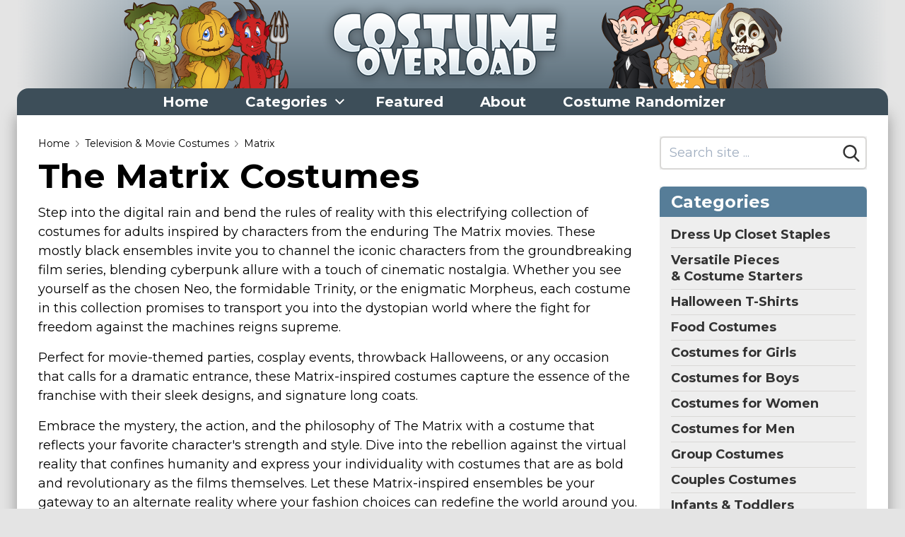

--- FILE ---
content_type: text/html; charset=UTF-8
request_url: https://www.costumeoverload.com/browse/the-matrix-costumes
body_size: 23186
content:
<!DOCTYPE html>
<html lang="en" class="no-js">
<head>
    <meta charset="utf-8">
    <meta http-equiv="X-UA-Compatible" content="IE=edge">
    <meta name="viewport" content="width=device-width, initial-scale=1">
    <meta name="csrf-token" content="uYShekrdtOxvHbuPdlvNO0k96Bhc8Axo8lqM44Jr">
    <title>Find Costumes Inspired By The Matrix Sci-Fi Movies</title>
            <link rel="canonical" href="https://www.costumeoverload.com/browse/the-matrix-costumes">
                    <script>
    /*! lazysizes - unveilhooks - v5.0.0 */!function(a,b){var c=function(){b(a.lazySizes),a.removeEventListener("lazyunveilread",c,!0)};b=b.bind(null,a,a.document),"object"==typeof module&&module.exports?b(require("lazysizes")):a.lazySizes?c():a.addEventListener("lazyunveilread",c,!0)}(window,function(a,b,c){"use strict";function d(a,c){if(!g[a]){var d=b.createElement(c?"link":"script"),e=b.getElementsByTagName("script")[0];c?(d.rel="stylesheet",d.href=a):d.src=a,g[a]=!0,g[d.src||d.href]=!0,e.parentNode.insertBefore(d,e)}}var e,f,g={};b.addEventListener&&(f=/\(|\)|\s|'/,e=function(a,c){var d=b.createElement("img");d.onload=function(){d.onload=null,d.onerror=null,d=null,c()},d.onerror=d.onload,d.src=a,d&&d.complete&&d.onload&&d.onload()},addEventListener("lazybeforeunveil",function(a){if(a.detail.instance==c){var b,g,h,i;a.defaultPrevented||("none"==a.target.preload&&(a.target.preload="auto"),b=a.target.getAttribute("data-link"),b&&d(b,!0),b=a.target.getAttribute("data-script"),b&&d(b),b=a.target.getAttribute("data-require"),b&&(c.cfg.requireJs?c.cfg.requireJs([b]):d(b)),h=a.target.getAttribute("data-bg"),h&&(a.detail.firesLoad=!0,g=function(){a.target.style.backgroundImage="url("+(f.test(h)?JSON.stringify(h):h)+")",a.detail.firesLoad=!1,c.fire(a.target,"_lazyloaded",{},!0,!0)},e(h,g)),i=a.target.getAttribute("data-poster"),i&&(a.detail.firesLoad=!0,g=function(){a.target.poster=i,a.detail.firesLoad=!1,c.fire(a.target,"_lazyloaded",{},!0,!0)},e(i,g)))}},!1))});
    /*! lazysizes - v5.0.0 */!function(a,b){var c=b(a,a.document);a.lazySizes=c,"object"==typeof module&&module.exports&&(module.exports=c)}(window,function(a,b){"use strict";if(b.getElementsByClassName){var c,d,e=b.documentElement,f=a.Date,g=a.HTMLPictureElement,h="addEventListener",i="getAttribute",j=a[h],k=a.setTimeout,l=a.requestAnimationFrame||k,m=a.requestIdleCallback,n=/^picture$/i,o=["load","error","lazyincluded","_lazyloaded"],p={},q=Array.prototype.forEach,r=function(a,b){return p[b]||(p[b]=new RegExp("(\\s|^)"+b+"(\\s|$)")),p[b].test(a[i]("class")||"")&&p[b]},s=function(a,b){r(a,b)||a.setAttribute("class",(a[i]("class")||"").trim()+" "+b)},t=function(a,b){var c;(c=r(a,b))&&a.setAttribute("class",(a[i]("class")||"").replace(c," "))},u=function(a,b,c){var d=c?h:"removeEventListener";c&&u(a,b),o.forEach(function(c){a[d](c,b)})},v=function(a,d,e,f,g){var h=b.createEvent("Event");return e||(e={}),e.instance=c,h.initEvent(d,!f,!g),h.detail=e,a.dispatchEvent(h),h},w=function(b,c){var e;!g&&(e=a.picturefill||d.pf)?(c&&c.src&&!b[i]("srcset")&&b.setAttribute("srcset",c.src),e({reevaluate:!0,elements:[b]})):c&&c.src&&(b.src=c.src)},x=function(a,b){return(getComputedStyle(a,null)||{})[b]},y=function(a,b,c){for(c=c||a.offsetWidth;c<d.minSize&&b&&!a._lazysizesWidth;)c=b.offsetWidth,b=b.parentNode;return c},z=function(){var a,c,d=[],e=[],f=d,g=function(){var b=f;for(f=d.length?e:d,a=!0,c=!1;b.length;)b.shift()();a=!1},h=function(d,e){a&&!e?d.apply(this,arguments):(f.push(d),c||(c=!0,(b.hidden?k:l)(g)))};return h._lsFlush=g,h}(),A=function(a,b){return b?function(){z(a)}:function(){var b=this,c=arguments;z(function(){a.apply(b,c)})}},B=function(a){var b,c=0,e=d.throttleDelay,g=d.ricTimeout,h=function(){b=!1,c=f.now(),a()},i=m&&g>49?function(){m(h,{timeout:g}),g!==d.ricTimeout&&(g=d.ricTimeout)}:A(function(){k(h)},!0);return function(a){var d;(a=!0===a)&&(g=33),b||(b=!0,d=e-(f.now()-c),d<0&&(d=0),a||d<9?i():k(i,d))}},C=function(a){var b,c,d=99,e=function(){b=null,a()},g=function(){var a=f.now()-c;a<d?k(g,d-a):(m||e)(e)};return function(){c=f.now(),b||(b=k(g,d))}};!function(){var b,c={lazyClass:"lazyload",loadedClass:"lazyloaded",loadingClass:"lazyloading",preloadClass:"lazypreload",errorClass:"lazyerror",autosizesClass:"lazyautosizes",srcAttr:"data-src",srcsetAttr:"data-srcset",sizesAttr:"data-sizes",minSize:40,customMedia:{},init:!0,expFactor:1.5,hFac:.8,loadMode:2,loadHidden:!0,ricTimeout:0,throttleDelay:125};d=a.lazySizesConfig||a.lazysizesConfig||{};for(b in c)b in d||(d[b]=c[b]);k(function(){d.init&&F()})}();var D=function(){var g,l,m,o,p,y,D,F,G,H,I,J,K=/^img$/i,L=/^iframe$/i,M="onscroll"in a&&!/(gle|ing)bot/.test(navigator.userAgent),N=0,O=0,P=0,Q=-1,R=function(a){P--,(!a||P<0||!a.target)&&(P=0)},S=function(a){return null==J&&(J="hidden"==x(b.body,"visibility")),J||"hidden"!=x(a.parentNode,"visibility")&&"hidden"!=x(a,"visibility")},T=function(a,c){var d,f=a,g=S(a);for(F-=c,I+=c,G-=c,H+=c;g&&(f=f.offsetParent)&&f!=b.body&&f!=e;)(g=(x(f,"opacity")||1)>0)&&"visible"!=x(f,"overflow")&&(d=f.getBoundingClientRect(),g=H>d.left&&G<d.right&&I>d.top-1&&F<d.bottom+1);return g},U=function(){var a,f,h,j,k,m,n,p,q,r,s,t,u=c.elements;if((o=d.loadMode)&&P<8&&(a=u.length)){for(f=0,Q++;f<a;f++)if(u[f]&&!u[f]._lazyRace)if(!M||c.prematureUnveil&&c.prematureUnveil(u[f]))aa(u[f]);else if((p=u[f][i]("data-expand"))&&(m=1*p)||(m=O),r||(r=!d.expand||d.expand<1?e.clientHeight>500&&e.clientWidth>500?500:370:d.expand,c._defEx=r,s=r*d.expFactor,t=d.hFac,J=null,O<s&&P<1&&Q>2&&o>2&&!b.hidden?(O=s,Q=0):O=o>1&&Q>1&&P<6?r:N),q!==m&&(y=innerWidth+m*t,D=innerHeight+m,n=-1*m,q=m),h=u[f].getBoundingClientRect(),(I=h.bottom)>=n&&(F=h.top)<=D&&(H=h.right)>=n*t&&(G=h.left)<=y&&(I||H||G||F)&&(d.loadHidden||S(u[f]))&&(l&&P<3&&!p&&(o<3||Q<4)||T(u[f],m))){if(aa(u[f]),k=!0,P>9)break}else!k&&l&&!j&&P<4&&Q<4&&o>2&&(g[0]||d.preloadAfterLoad)&&(g[0]||!p&&(I||H||G||F||"auto"!=u[f][i](d.sizesAttr)))&&(j=g[0]||u[f]);j&&!k&&aa(j)}},V=B(U),W=function(a){var b=a.target;if(b._lazyCache)return void delete b._lazyCache;R(a),s(b,d.loadedClass),t(b,d.loadingClass),u(b,Y),v(b,"lazyloaded")},X=A(W),Y=function(a){X({target:a.target})},Z=function(a,b){try{a.contentWindow.location.replace(b)}catch(c){a.src=b}},$=function(a){var b,c=a[i](d.srcsetAttr);(b=d.customMedia[a[i]("data-media")||a[i]("media")])&&a.setAttribute("media",b),c&&a.setAttribute("srcset",c)},_=A(function(a,b,c,e,f){var g,h,j,l,o,p;(o=v(a,"lazybeforeunveil",b)).defaultPrevented||(e&&(c?s(a,d.autosizesClass):a.setAttribute("sizes",e)),h=a[i](d.srcsetAttr),g=a[i](d.srcAttr),f&&(j=a.parentNode,l=j&&n.test(j.nodeName||"")),p=b.firesLoad||"src"in a&&(h||g||l),o={target:a},s(a,d.loadingClass),p&&(clearTimeout(m),m=k(R,2500),u(a,Y,!0)),l&&q.call(j.getElementsByTagName("source"),$),h?a.setAttribute("srcset",h):g&&!l&&(L.test(a.nodeName)?Z(a,g):a.src=g),f&&(h||l)&&w(a,{src:g})),a._lazyRace&&delete a._lazyRace,t(a,d.lazyClass),z(function(){var b=a.complete&&a.naturalWidth>1;p&&!b||(b&&s(a,"ls-is-cached"),W(o),a._lazyCache=!0,k(function(){"_lazyCache"in a&&delete a._lazyCache},9)),"lazy"==a.loading&&P--},!0)}),aa=function(a){if(!a._lazyRace){var b,c=K.test(a.nodeName),e=c&&(a[i](d.sizesAttr)||a[i]("sizes")),f="auto"==e;(!f&&l||!c||!a[i]("src")&&!a.srcset||a.complete||r(a,d.errorClass)||!r(a,d.lazyClass))&&(b=v(a,"lazyunveilread").detail,f&&E.updateElem(a,!0,a.offsetWidth),a._lazyRace=!0,P++,_(a,b,f,e,c))}},ba=C(function(){d.loadMode=3,V()}),ca=function(){3==d.loadMode&&(d.loadMode=2),ba()},da=function(){if(!l){if(f.now()-p<999)return void k(da,999);l=!0,d.loadMode=3,V(),j("scroll",ca,!0)}};return{_:function(){p=f.now(),c.elements=b.getElementsByClassName(d.lazyClass),g=b.getElementsByClassName(d.lazyClass+" "+d.preloadClass),j("scroll",V,!0),j("resize",V,!0),a.MutationObserver?new MutationObserver(V).observe(e,{childList:!0,subtree:!0,attributes:!0}):(e[h]("DOMNodeInserted",V,!0),e[h]("DOMAttrModified",V,!0),setInterval(V,999)),j("hashchange",V,!0),["focus","mouseover","click","load","transitionend","animationend"].forEach(function(a){b[h](a,V,!0)}),/d$|^c/.test(b.readyState)?da():(j("load",da),b[h]("DOMContentLoaded",V),k(da,2e4)),c.elements.length?(U(),z._lsFlush()):V()},checkElems:V,unveil:aa,_aLSL:ca}}(),E=function(){var a,c=A(function(a,b,c,d){var e,f,g;if(a._lazysizesWidth=d,d+="px",a.setAttribute("sizes",d),n.test(b.nodeName||""))for(e=b.getElementsByTagName("source"),f=0,g=e.length;f<g;f++)e[f].setAttribute("sizes",d);c.detail.dataAttr||w(a,c.detail)}),e=function(a,b,d){var e,f=a.parentNode;f&&(d=y(a,f,d),e=v(a,"lazybeforesizes",{width:d,dataAttr:!!b}),e.defaultPrevented||(d=e.detail.width)&&d!==a._lazysizesWidth&&c(a,f,e,d))},f=function(){var b,c=a.length;if(c)for(b=0;b<c;b++)e(a[b])},g=C(f);return{_:function(){a=b.getElementsByClassName(d.autosizesClass),j("resize",g)},checkElems:g,updateElem:e}}(),F=function(){F.i||(F.i=!0,E._(),D._())};return c={cfg:d,autoSizer:E,loader:D,init:F,uP:w,aC:s,rC:t,hC:r,fire:v,gW:y,rAF:z}}});
    document.documentElement.className = document.documentElement.className.replace('no-js', 'js');
    function handleFirstTab(e) {
        if (e.keyCode === 9) {
            document.body.classList.add('user-is-tabbing');
            window.removeEventListener('keydown', handleFirstTab);
        }
    }
    window.addEventListener('keydown', handleFirstTab);
    var csrfToken = 'uYShekrdtOxvHbuPdlvNO0k96Bhc8Axo8lqM44Jr';
    var searchKeyword = '',
        section_uid = '';
    </script>
    <link rel="shortcut icon" type="image/x-icon" href="/site/costumes_2yxf63qknuqx7027yhk8/favicons/1-16x16.ico" />
<link rel="shortcut icon" type="image/png" href="/site/costumes_2yxf63qknuqx7027yhk8/favicons/1-24x24.png" sizes="24x24" />
<link rel="shortcut icon" type="image/png" href="/site/costumes_2yxf63qknuqx7027yhk8/favicons/1-32x32.png" sizes="32x32" />
<link rel="shortcut icon" type="image/png" href="/site/costumes_2yxf63qknuqx7027yhk8/favicons/1-48x48.png" sizes="48x48" />
<link rel="shortcut icon" type="image/png" href="/site/costumes_2yxf63qknuqx7027yhk8/favicons/1-96x96.png" sizes="96x96" />
<link rel="shortcut icon" type="image/png" href="/site/costumes_2yxf63qknuqx7027yhk8/favicons/1-128x128.png" sizes="128x128" />
<link rel="shortcut icon" type="image/png" href="/site/costumes_2yxf63qknuqx7027yhk8/favicons/1-196x196.png" sizes="196x196" />
<link rel="apple-touch-icon" href="/site/costumes_2yxf63qknuqx7027yhk8/favicons/1-57x57.png" sizes="57x57" />
<link rel="apple-touch-icon" href="/site/costumes_2yxf63qknuqx7027yhk8/favicons/1-60x60.png" sizes="60x60" />
<link rel="apple-touch-icon" href="/site/costumes_2yxf63qknuqx7027yhk8/favicons/1-72x72.png" sizes="72x72" />
<link rel="apple-touch-icon" href="/site/costumes_2yxf63qknuqx7027yhk8/favicons/1-76x76.png" sizes="76x76" />
<link rel="apple-touch-icon" href="/site/costumes_2yxf63qknuqx7027yhk8/favicons/1-114x114.png" sizes="114x114" />
<link rel="apple-touch-icon" href="/site/costumes_2yxf63qknuqx7027yhk8/favicons/1-120x120.png" sizes="120x120" />
<link rel="apple-touch-icon" href="/site/costumes_2yxf63qknuqx7027yhk8/favicons/1-144x144.png" sizes="144x144" />
<link rel="apple-touch-icon" href="/site/costumes_2yxf63qknuqx7027yhk8/favicons/1-152x152.png" sizes="152x152" />
<meta name="msapplication-square64x64logo" content="/site/costumes_2yxf63qknuqx7027yhk8/favicons/1-64x64.png" />
<meta name="msapplication-square70x70logo" content="/site/costumes_2yxf63qknuqx7027yhk8/favicons/1-70x70.png" />
<meta name="msapplication-TileImage" content="/site/costumes_2yxf63qknuqx7027yhk8/favicons/1-144x144.png" />
<meta name="msapplication-square150x150logo" content="/site/costumes_2yxf63qknuqx7027yhk8/favicons/1-150x150.png" />
<meta name="msapplication-square310x150logo" content="/site/costumes_2yxf63qknuqx7027yhk8/favicons/1-310x150.png" />
<meta name="msapplication-square310x310logo" content="/site/costumes_2yxf63qknuqx7027yhk8/favicons/1-310x310.png" />
    <link rel="dns-prefetch" href="https://fonts.gstatic.com">





    <style>
    /*! normalize.css v8.0.1 | MIT License | github.com/necolas/normalize.css */html{line-height:1.15;-webkit-text-size-adjust:100%}body{margin:0}main{display:block}h1{font-size:2em;margin:.67em 0}hr{box-sizing:content-box;height:0;overflow:visible}a{background-color:transparent}b,strong{font-weight:bolder}code{font-family:monospace,monospace;font-size:1em}small{font-size:80%}sub,sup{font-size:75%;line-height:0;position:relative;vertical-align:baseline}sub{bottom:-.25em}sup{top:-.5em}img{border-style:none}button,input,select,textarea{font-family:inherit;font-size:100%;line-height:1.15;margin:0}button,input{overflow:visible}button,select{text-transform:none}[type=button],[type=reset],[type=submit],button{-webkit-appearance:button}[type=button]::-moz-focus-inner,[type=reset]::-moz-focus-inner,[type=submit]::-moz-focus-inner,button::-moz-focus-inner{border-style:none;padding:0}[type=button]:-moz-focusring,[type=reset]:-moz-focusring,[type=submit]:-moz-focusring,button:-moz-focusring{outline:1px dotted ButtonText}legend{box-sizing:border-box;color:inherit;display:table;max-width:100%;padding:0;white-space:normal}progress{vertical-align:baseline}textarea{overflow:auto}[type=checkbox],[type=radio]{box-sizing:border-box;padding:0}[type=number]::-webkit-inner-spin-button,[type=number]::-webkit-outer-spin-button{height:auto}[type=search]{-webkit-appearance:textfield;outline-offset:-2px}[type=search]::-webkit-search-decoration{-webkit-appearance:none}::-webkit-file-upload-button{-webkit-appearance:button;font:inherit}details{display:block}summary{display:list-item}[hidden],template{display:none}html{box-sizing:border-box;font-family:sans-serif}*,:after,:before{box-sizing:inherit}figure,h1,h2,h3,h4,h5,p{margin:0}button{background:transparent;padding:0}button:focus{outline:1px dotted;outline:5px auto -webkit-focus-ring-color}ol,ul{list-style:none;margin:0;padding:0}html{font-family:-apple-system,BlinkMacSystemFont,Segoe UI,Roboto,Helvetica Neue,Arial,Noto Sans,sans-serif;line-height:1.5}*,:after,:before{border:0 solid currentColor}hr{border-width:1px}img{border-style:solid}textarea{resize:vertical}input::-webkit-input-placeholder,textarea::-webkit-input-placeholder{color:#a0aec0}input::-moz-placeholder,textarea::-moz-placeholder{color:#a0aec0}input::-ms-input-placeholder,textarea::-ms-input-placeholder{color:#a0aec0}input::placeholder,textarea::placeholder{color:#a0aec0}[role=button],button{cursor:pointer}table{border-collapse:collapse}h1,h2,h3,h4,h5{font-size:inherit;font-weight:inherit}a{color:inherit;text-decoration:inherit}button,input,select,textarea{padding:0;line-height:inherit;color:inherit}code{font-family:SFMono-Regular,Menlo,Monaco,Consolas,Liberation Mono,Courier New,monospace}canvas,iframe,img,object,svg,video{display:block;vertical-align:middle}img,video{max-width:100%;height:auto}.container{width:100%}@media (min-width:436px){.container{max-width:436px}}@media (min-width:576px){.container{max-width:576px}}@media (min-width:768px){.container{max-width:768px}}@media (min-width:992px){.container{max-width:992px}}@media (min-width:1232px){.container{max-width:1232px}}@media (min-width:1382px){.container{max-width:1382px}}html{text-rendering:optimizeLegibility!important;-webkit-font-smoothing:antialiased!important}body:not(.user-is-tabbing) a:focus,body:not(.user-is-tabbing) button:focus,body:not(.user-is-tabbing) input:focus,body:not(.user-is-tabbing) select:focus,body:not(.user-is-tabbing) textarea:focus{outline:none}@media (max-width:640px){.container{max-width:100%!important}}.cont-x-pad-default .container,.cont-x-pad-xl .container{padding-left:20px;padding-right:20px}@media (min-width:640px){.cont-x-pad-xl .container{padding-left:25px;padding-right:25px}}@media (min-width:992px){.cont-x-pad-xl .container{padding-left:30px;padding-right:30px}}@media (min-width:1232px){.cont-x-pad-xl .container{padding-left:40px;padding-right:40px}}.tr-opacity{transition:opacity .15s ease}.tr-color{transition:color .15s ease}.tr-all{transition:all .15s ease}.tr-bg{transition:background-color .15s ease}.tr-border{transition:border-color .15s ease}.centered{left:50%;transform:translate(-50%,-50%)}.centered,.centered-y{position:absolute;top:50%}.centered-y{transform:translateY(-50%)}.centered-x{position:absolute;left:50%;transform:translate(-50%)}.vgrad-gr-wh{background:#eee;background:linear-gradient(180deg,#eee 0,#fff)}.transition-all{transition:all .15s ease-in-out}.blur{filter:blur(4px);-o-filter:blur(4px);-ms-filter:blur(4px);-moz-filter:blur(4px);-webkit-filter:blur(4px)}.flex-placeholder{height:1px;opacity:0}.primary-btn{display:inline-block}h1,h2,h3,h4,h5{text-wrap:balance}h1{line-height:1.125}h1,h1.smaller{font-size:2.25rem}@media (min-width:992px){h1{font-size:3rem}h1.smaller{font-size:2.625rem}}h2{font-size:2rem;line-height:1.125}@media (min-width:768px){h2{font-size:2.25rem}}h2 sup{font-size:.6em}h3{font-size:1.5rem;line-height:1.25}@media (min-width:768px){h3{font-size:1.75rem}}h4{font-size:1.5rem}h4,h5{line-height:1.25}h5{font-size:1.125rem}.text-balance{text-wrap:balance}.rich-text{line-height:1.5}.rich-text a{text-decoration:underline}.rich-text a,.rich-text a:visited{color:#006995}.rich-text a:active,.rich-text a:hover{color:#004c6b}.rich-text--no-underline a{text-decoration:none}.rich-text--no-underline a:hover{text-decoration:underline}.rich-text p{margin:0 0 .9em}.rich-text p:last-child{margin-bottom:0}.rich-text ul{padding-left:20px;margin-bottom:1.2em!important;list-style-type:disc}.rich-text ul li{margin-top:3px}.rich-text ul li:not(:last-child){margin-bottom:8px}.rich-text ul li>ul{margin-top:12px}.rich-text ol{padding-left:32px;margin-bottom:1.2em!important;list-style-type:decimal}.rich-text ol li{margin-top:3px}.rich-text ol li:not(:last-child){margin-bottom:12px}.rich-text ol li>ul{margin-left:24px;margin-top:12px}.rich-text a.btn{margin-top:10px;display:inline-block}.rich-text iframe{margin-top:15px;margin-bottom:35px}.rich-text h1,.rich-text h2,.rich-text h3,.rich-text h4,.rich-text h5{margin-bottom:.5rem}.rich-text table{margin-bottom:1.5em}.rich-text table tr td{padding-top:.25em;padding-bottom:.25em}@media (min-width:768px){.rich-text table tr td{font-size:1rem}}.rich-text table tr td:not(:first-child){border-left:1px solid #ededed!important;padding-left:.5em}.rich-text table tr td:not(:last-child){padding-right:.5em}.rich-text table tr:not(:last-child){border-bottom:1px solid #ccc!important}.blue-links a,.blue-links a:visited{color:#006995}.blue-links a:active,.blue-links a:hover{color:#004c6b}section.block:not(.mb-0){margin-bottom:2rem}section.block:not(.mb-0)+section.block{margin-top:2rem}.image-block.floated,.image-block.sm\:floated{max-width:36%}@media (max-width:991px){.image-block.floated,.image-block.sm\:floated{max-width:55%}}@media (max-width:767px){.image-block.floated,.image-block.sm\:floated{max-width:45%}}@media (max-width:585px){.image-block.floated,.image-block.sm\:floated{max-width:100%}.image-block.floated img,.image-block.sm\:floated img{margin-left:auto;margin-right:auto}}.product-list-item .img-wrap{position:relative;width:100%;text-align:center}.product-list-item .img-wrap img{max-width:100%;max-height:240px;margin-left:auto;margin-right:auto;transition:transform .15s}@media (min-width:992px){.product-list-item .img-wrap:hover img{transform:scale(1.2)}}@media (min-width:436px){.product-list-item .img-col{width:130px}.product-list-item .text-col{width:calc(100% - 130px)}}@media (min-width:568px){.product-list-item .img-col{width:160px}.product-list-item .text-col{width:calc(100% - 160px)}}.video-container{position:relative;padding-bottom:56.25%;padding-top:30px;height:0;overflow:hidden}.video-container iframe,.video-container object{position:absolute;top:0;left:0;width:100%;height:100%}.btn{background:#eee}button.hamburger,div.hamburger{width:35px;height:35px}div.hamburger>.inner{top:50%}.hamburger{border:0 solid transparent;padding:3.5px;display:inline-block;cursor:pointer;font:inherit;color:inherit;text-transform:none;margin:0;overflow:visible;opacity:1;transition:opacity .2s cubic-bezier(.645,.045,.355,1),background .2s cubic-bezier(.645,.045,.355,1)}.hamburger,.hamburger.active{background:transparent}.hamburger.active span.bar{background-color:#000}.hamburger>.inner{position:relative;margin:0;width:100%;margin-top:-1px}.hamburger span.bar{content:"";width:100%;height:2px;display:block;position:absolute;background-color:#000;border-radius:0}.hamburger span.bar:first-child{top:-7px}.hamburger span.bar:nth-child(3){top:7px}.hamburger:focus{outline:0}.hamburger:hover{opacity:1}.hamburger--converge span.bar{transition:transform .4s cubic-bezier(.645,.045,.355,1),top .4s cubic-bezier(.645,.045,.355,1)}.hamburger--converge.active span.bar{top:0}.hamburger--converge.active span.bar:first-child{transform:rotate(135deg)}.hamburger--converge.active span.bar:nth-child(2){transform:scale(0)}.hamburger--converge.active span.bar:nth-child(3){transform:rotate(-135deg)}.main-nav{margin-left:-12px}.main-nav .has-dropdown:hover .dropdown{left:0;transition-delay:.15s}.main-nav .dropdown{transition:all 0s ease;background:#d5d5d5;left:-999em;top:100%;min-width:calc(100% + 100px);border-bottom-left-radius:6px;border-bottom-right-radius:6px}.main-nav .dropdown li a:hover{background:#000;color:#fff}.main-nav>ul>li>* svg.u{display:none}.main-nav>ul>li:hover{background:#d5d5d5;color:#000!important}.main-nav>ul>li:hover>* svg.d{display:none}.main-nav>ul>li:hover>* svg.u{display:inline}@media (max-width:991px){.main-nav .dropdown,.main-nav>ul>li>* svg{display:none!important}}@media (min-width:992px){.main-nav{margin-left:-24px}}@media (max-width:640px){.main-nav-container .container{padding-left:0}.main-nav-container .over{overflow-x:hidden;padding-left:20px}.main-nav-container .sh{background:linear-gradient(90deg,hsla(0,0%,93%,0) 0,#eee);filter:progid:DXImageTransform.Microsoft.gradient(startColorstr="#00eeee",endColorstr="#eeeeee",GradientType=1)}}nav.mobile-nav{display:block;max-height:0;overflow:hidden;z-index:6;background:#d5d5d5;box-shadow:0 10px 10px -5px rgba(0,0,0,.36);transition:max-height .5s cubic-bezier(0,1,0,1)}nav.mobile-nav.active{max-height:9999px;transition:max-height 1s ease-in-out}.pagination{text-align:center;margin-top:32px}.sidebar-nav ul ul{display:none}.sidebar-nav ul ul li{padding-top:4px;padding-bottom:4px}.sidebar-nav ul>li{padding-top:2px;padding-bottom:2px}.sidebar-nav ul>li .c{font-size:.875rem;font-weight:500}.sidebar-nav ul.top>li>a{color:#333;font-weight:700;text-decoration:none}.sidebar-nav ul.top>li>a:hover .u{text-decoration:underline}.sidebar-nav.sidebar-nav--lines ul.top>li{padding-top:6px;padding-bottom:6px}.sidebar-nav.sidebar-nav--lines ul.top>li:not(:last-child){border-bottom-width:1px;border-color:#d9d8d6}.sidebar-nav .toggle{background:#e0e0e0}.sidebar-nav .toggle svg{display:block;width:12px;height:12px;margin:4px}.sidebar-nav .toggle:hover{background:#d0d0d0}.sidebar-nav li.active>div>.toggle .plus{display:none}.sidebar-nav li.active>ul{display:block}.sidebar-nav li:not(.active)>div>.toggle .minus{display:none}.sidebar-nav>ul:not(:first-child){margin-top:.5rem}.sidebar-nav>ul>li>a{font-size:1rem}@media (min-width:1232px){.sidebar-nav>ul>li>a:not(.sm){font-size:1.125rem}}.sidebar-nav>ul>li>ul>li,.sidebar-nav>ul>li>ul>li>ul>li,.sidebar-nav>ul>li>ul>li>ul>li>ul>li{padding-left:1rem}@media (min-width:576px){.sub-sections>ul{column-count:2}.sub-sections>ul li{-moz-column-break-inside:avoid;break-inside:avoid}}@media (min-width:1232px){.sub-sections>ul{column-count:3}.sub-sections>ul li{-moz-column-break-inside:avoid;break-inside:avoid}}.single-product .description{bottom:-100%;filter:progid:DXImageTransform.Microsoft.gradient(startColorstr="#eeeeee",endColorstr="#ffffff",GradientType=0);box-shadow:0 0 6px rgba(0,0,0,.25);transition:all .2s ease-in}.single-product.hover.click .description{bottom:0}.single-product .thumb:after{content:"";display:block;padding-bottom:100%}.lazyload,.lazyloading{opacity:0}.lazyloaded{opacity:1;transition:opacity .15s}body:not(.hasHover) .single-product-info{display:none!important}body.hasHover .single-product-info{color:#777;transition:all .2s;opacity:0}body.hasHover .single-product-info svg{filter:drop-shadow(0 3px 3px rgba(255,255,255,.7))}body.hasHover .single-product-info:hover{opacity:1}body.hasHover .single-product:hover .single-product-info{opacity:.7}.sr-only{position:absolute;width:1px;height:1px;padding:0;margin:-1px;overflow:hidden;clip:rect(0,0,0,0);white-space:nowrap;border-width:0}.appearance-none{-webkit-appearance:none;-moz-appearance:none;appearance:none}.bg-transparent{background-color:transparent}.bg-black{background-color:#000}.bg-dark{background-color:#333}.bg-blue{background-color:#185e91}.bg-grey-dark{background-color:#222}.bg-grey-alt{background-color:#d9d8d6}.bg-grey-light{background-color:#ecebea}.bg-grey-lighter{background-color:#f0efef}.bg-grey-lightest{background-color:#f3f3f2}.bg-yellow{background-color:#fec130}.bg-white{background-color:#fff}.hover\:bg-dark:hover{background-color:#333}.hover\:bg-blue-hover:hover{background-color:#0d4268}.hover\:bg-grey-alt:hover{background-color:#d9d8d6}.border-grey{border-color:#858585}.border-grey-alt{border-color:#d9d8d6}.border-grey-light{border-color:#ecebea}.border-grey-lightest{border-color:#f3f3f2}.border-grey-medium{border-color:#aaa}.border-yellow{border-color:#fec130}.border-white{border-color:#fff}.hover\:border-grey:hover{border-color:#858585}.hover\:border-grey-medium:hover{border-color:#aaa}.rounded-8{border-radius:8px}.rounded-smaller{border-radius:2px}.rounded{border-radius:6px}.rounded-medium{border-radius:15px}.rounded-full{border-radius:9999px}.rounded-t{border-top-left-radius:6px;border-top-right-radius:6px}.rounded-b{border-bottom-right-radius:6px;border-bottom-left-radius:6px}.border-0{border-width:0}.border-2{border-width:2px}.border{border-width:1px}.border-t{border-top-width:1px}.border-b{border-bottom-width:1px}.border-l{border-left-width:1px}.cursor-pointer{cursor:pointer}.block{display:block}.inline-block{display:inline-block}.inline{display:inline}.flex{display:flex}.inline-flex{display:inline-flex}.table{display:table}.hidden{display:none}.flex-wrap{flex-wrap:wrap}.flex-wrap-reverse{flex-wrap:wrap-reverse}.items-start{align-items:flex-start}.items-end{align-items:flex-end}.items-center{align-items:center}.justify-between{justify-content:space-between}.flex-1{flex:1 1 0%}.flex-grow-0{flex-grow:0}.flex-grow{flex-grow:1}.flex-shrink-0{flex-shrink:0}.float-right{float:right}.float-left{float:left}.clearfix:after{content:"";display:table;clear:both}.font-regular{font-weight:400}.font-medium{font-weight:500}.font-semibold{font-weight:600}.font-bold{font-weight:700}.h-2{height:.5rem}.h-6{height:1.5rem}.h-7{height:1.75rem}.h-8{height:2rem}.h-10{height:2.5rem}.h-12{height:3rem}.h-14{height:3.5rem}.h-16{height:4rem}.h-auto{height:auto}.h-full{height:100%}.leading-none{line-height:1}.leading-tight{line-height:1.2}.leading-compact{line-height:1.3}.leading-normal{line-height:1.5}.leading-loose{line-height:1.6}.leading-loosest{line-height:1.8}.list-disc{list-style-type:disc}.list-decimal{list-style-type:decimal}.m-0{margin:0}.my-0{margin-top:0;margin-bottom:0}.mx-1{margin-left:.25rem;margin-right:.25rem}.mx-2{margin-left:.5rem;margin-right:.5rem}.mx-3{margin-left:.75rem;margin-right:.75rem}.my-6{margin-top:1.5rem;margin-bottom:1.5rem}.my-8{margin-top:2rem;margin-bottom:2rem}.mx-auto{margin-left:auto;margin-right:auto}.-mx-1{margin-left:-.25rem;margin-right:-.25rem}.-mx-2{margin-left:-.5rem;margin-right:-.5rem}.-mx-3{margin-left:-.75rem;margin-right:-.75rem}.-mx-4{margin-left:-1rem;margin-right:-1rem}.-mx-6{margin-left:-1.5rem;margin-right:-1.5rem}.mt-0{margin-top:0}.mb-0{margin-bottom:0}.mt-1{margin-top:.25rem}.mr-1{margin-right:.25rem}.mb-1{margin-bottom:.25rem}.ml-1{margin-left:.25rem}.mt-2{margin-top:.5rem}.mr-2{margin-right:.5rem}.mb-2{margin-bottom:.5rem}.ml-2{margin-left:.5rem}.mt-3{margin-top:.75rem}.mr-3{margin-right:.75rem}.mb-3{margin-bottom:.75rem}.ml-3{margin-left:.75rem}.mt-4{margin-top:1rem}.mr-4{margin-right:1rem}.mb-4{margin-bottom:1rem}.ml-4{margin-left:1rem}.mt-5{margin-top:1.25rem}.mb-5{margin-bottom:1.25rem}.ml-5{margin-left:1.25rem}.mt-6{margin-top:1.5rem}.mr-6{margin-right:1.5rem}.mb-6{margin-bottom:1.5rem}.ml-6{margin-left:1.5rem}.mt-7{margin-top:1.75rem}.mt-8{margin-top:2rem}.mb-8{margin-bottom:2rem}.ml-8{margin-left:2rem}.mt-10{margin-top:2.5rem}.mr-10{margin-right:2.5rem}.ml-10{margin-left:2.5rem}.mt-12{margin-top:3rem}.ml-20{margin-left:5rem}.-mb-1{margin-bottom:-.25rem}.-mt-2{margin-top:-.5rem}.-mb-2{margin-bottom:-.5rem}.-mt-3{margin-top:-.75rem}.-mb-3{margin-bottom:-.75rem}.-mb-4{margin-bottom:-1rem}.-mb-5{margin-bottom:-1.25rem}.-mb-6{margin-bottom:-1.5rem}.-mt-8{margin-top:-2rem}.-mb-8{margin-bottom:-2rem}.max-h-full{max-height:100%}.max-w-sm{max-width:30rem}.max-w-md{max-width:40rem}.max-w-lg{max-width:50rem}.max-w-2xl{max-width:70rem}.max-w-full{max-width:100%}.opacity-75{opacity:.75}.hover\:opacity-50:hover{opacity:.5}.overflow-hidden{overflow:hidden}.overflow-y-auto{overflow-y:auto}.p-0{padding:0}.p-2{padding:.5rem}.p-3{padding:.75rem}.p-4{padding:1rem}.p-5{padding:1.25rem}.p-6{padding:1.5rem}.py-0{padding-top:0;padding-bottom:0}.px-0{padding-left:0;padding-right:0}.py-1{padding-top:.25rem;padding-bottom:.25rem}.px-1{padding-left:.25rem;padding-right:.25rem}.py-2{padding-top:.5rem;padding-bottom:.5rem}.px-2{padding-left:.5rem;padding-right:.5rem}.py-3{padding-top:.75rem;padding-bottom:.75rem}.px-3{padding-left:.75rem;padding-right:.75rem}.py-4{padding-top:1rem;padding-bottom:1rem}.px-4{padding-left:1rem;padding-right:1rem}.px-5{padding-left:1.25rem;padding-right:1.25rem}.px-6{padding-left:1.5rem;padding-right:1.5rem}.py-8{padding-top:2rem;padding-bottom:2rem}.px-8{padding-left:2rem;padding-right:2rem}.py-10{padding-top:2.5rem;padding-bottom:2.5rem}.px-10{padding-left:2.5rem;padding-right:2.5rem}.pr-0{padding-right:0}.pb-0{padding-bottom:0}.pt-1{padding-top:.25rem}.pb-1{padding-bottom:.25rem}.pl-1{padding-left:.25rem}.pt-2{padding-top:.5rem}.pr-2{padding-right:.5rem}.pb-2{padding-bottom:.5rem}.pl-2{padding-left:.5rem}.pt-3{padding-top:.75rem}.pr-3{padding-right:.75rem}.pb-3{padding-bottom:.75rem}.pl-3{padding-left:.75rem}.pt-4{padding-top:1rem}.pr-4{padding-right:1rem}.pb-4{padding-bottom:1rem}.pl-4{padding-left:1rem}.pr-5{padding-right:1.25rem}.pb-5{padding-bottom:1.25rem}.pl-5{padding-left:1.25rem}.pt-6{padding-top:1.5rem}.pr-6{padding-right:1.5rem}.pb-6{padding-bottom:1.5rem}.pl-6{padding-left:1.5rem}.pr-8{padding-right:2rem}.pb-10{padding-bottom:2.5rem}.pl-10{padding-left:2.5rem}.pr-12{padding-right:3rem}.pb-12{padding-bottom:3rem}.pl-12{padding-left:3rem}.pr-14{padding-right:3.5rem}.pl-14{padding-left:3.5rem}.pt-16{padding-top:4rem}.pb-16{padding-bottom:4rem}.fixed{position:fixed}.absolute{position:absolute}.relative{position:relative}.sticky{position:-webkit-sticky;position:sticky}.top-0{top:0}.right-0{right:0}.bottom-0{bottom:0}.left-0{left:0}.resize-y{resize:vertical}.resize{resize:both}.shadow-sm{box-shadow:0 0 6px rgba(0,0,0,.2)}.shadow-md{box-shadow:0 2px 8px 0 rgba(0,0,0,.3)}.text-left{text-align:left}.text-center{text-align:center}.text-right{text-align:right}.text-black{color:#000}.text-dark{color:#333}.text-blue{color:#185e91}.text-grey-dark{color:#222}.text-grey{color:#858585}.text-grey-alt{color:#d9d8d6}.text-grey-medium{color:#aaa}.text-red{color:#d00}.text-white{color:#fff}.hover\:text-black:hover{color:#000}.hover\:text-dark:hover{color:#333}.hover\:text-blue-hover:hover{color:#0d4268}.hover\:text-grey-dark:hover{color:#222}.hover\:text-white:hover{color:#fff}.text-xs{font-size:.75rem}.text-sm{font-size:.875rem}.text-base{font-size:1rem}.text-lg{font-size:1.125rem}.text-xl{font-size:1.25rem}.text-2xl{font-size:1.5rem}.text-3xl{font-size:1.875rem}.text-4xl{font-size:2.25rem}.italic{font-style:italic}.uppercase{text-transform:uppercase}.underline{text-decoration:underline}.no-underline{text-decoration:none}.hover\:underline:hover{text-decoration:underline}.tracking-wide{letter-spacing:.05em}.align-top{vertical-align:top}.align-middle{vertical-align:middle}.visible{visibility:visible}.whitespace-normal{white-space:normal}.whitespace-no-wrap{white-space:nowrap}.break-all{word-break:break-all}.w-2{width:.5rem}.w-6{width:1.5rem}.w-7{width:1.75rem}.w-8{width:2rem}.w-10{width:2.5rem}.w-14{width:3.5rem}.w-16{width:4rem}.w-20{width:5rem}.w-24{width:6rem}.w-c2{width:49%}.w-p28{width:28%}.w-p30{width:30.5%}.w-p31{width:31.5%}.w-p48{width:48%}.w-1\/2{width:50%}.w-1\/3{width:33.33333%}.w-2\/3{width:66.66667%}.w-1\/4{width:25%}.w-3\/4{width:75%}.w-1\/5{width:20%}.w-2\/5{width:40%}.w-3\/5{width:60%}.w-full{width:100%}.z-10{z-index:1}.z-20{z-index:2}.z-30{z-index:3}.z-40{z-index:4}.z-50{z-index:5}@media (min-width:436px){.xs\:block{display:block}.xs\:inline{display:inline}.xs\:flex{display:flex}.xs\:flex-wrap{flex-wrap:wrap}.xs\:-mx-2{margin-left:-.5rem;margin-right:-.5rem}.xs\:mt-0{margin-top:0}.xs\:p-5{padding:1.25rem}.xs\:p-6{padding:1.5rem}.xs\:px-2{padding-left:.5rem;padding-right:.5rem}.xs\:pl-3{padding-left:.75rem}.xs\:pr-4{padding-right:1rem}.xs\:pl-6{padding-left:1.5rem}.xs\:sticky{position:-webkit-sticky;position:sticky}.xs\:text-left{text-align:left}.xs\:w-c2{width:49%}.xs\:w-c3{width:32%}.xs\:w-p31{width:31.5%}.xs\:w-1\/2{width:50%}.xs\:w-1\/3{width:33.33333%}.xs\:w-2\/3{width:66.66667%}.xs\:w-1\/4{width:25%}}@media (min-width:576px){.sm\:border-grey-light{border-color:#ecebea}.sm\:rounded-medium{border-radius:15px}.sm\:border-r{border-right-width:1px}.sm\:block{display:block}.sm\:inline-block{display:inline-block}.sm\:inline{display:inline}.sm\:flex{display:flex}.sm\:hidden{display:none}.sm\:flex-wrap{flex-wrap:wrap}.sm\:justify-between{justify-content:space-between}.sm\:flex-none{flex:none}.sm\:float-right{float:right}.sm\:float-left{float:left}.sm\:h-9{height:2.25rem}.sm\:h-10{height:2.5rem}.sm\:h-16{height:4rem}.sm\:h-18{height:4.5rem}.sm\:leading-none{line-height:1}.sm\:mx-0{margin-left:0;margin-right:0}.sm\:mx-3{margin-left:.75rem;margin-right:.75rem}.sm\:mx-auto{margin-left:auto;margin-right:auto}.sm\:mt-0{margin-top:0}.sm\:mb-0{margin-bottom:0}.sm\:mr-2{margin-right:.5rem}.sm\:mb-2{margin-bottom:.5rem}.sm\:mt-4{margin-top:1rem}.sm\:mb-4{margin-bottom:1rem}.sm\:mr-6{margin-right:1.5rem}.sm\:mb-6{margin-bottom:1.5rem}.sm\:ml-6{margin-left:1.5rem}.sm\:mt-10{margin-top:2.5rem}.sm\:max-w-sm{max-width:30rem}.sm\:p-6{padding:1.5rem}.sm\:p-8{padding:2rem}.sm\:p-10{padding:2.5rem}.sm\:px-0{padding-left:0;padding-right:0}.sm\:py-3{padding-top:.75rem;padding-bottom:.75rem}.sm\:px-5{padding-left:1.25rem;padding-right:1.25rem}.sm\:px-6{padding-left:1.5rem;padding-right:1.5rem}.sm\:px-10{padding-left:2.5rem;padding-right:2.5rem}.sm\:pr-2{padding-right:.5rem}.sm\:pl-2{padding-left:.5rem}.sm\:pt-3{padding-top:.75rem}.sm\:pr-3{padding-right:.75rem}.sm\:pl-3{padding-left:.75rem}.sm\:pr-4{padding-right:1rem}.sm\:pl-4{padding-left:1rem}.sm\:pb-6{padding-bottom:1.5rem}.sm\:pt-8{padding-top:2rem}.sm\:pr-8{padding-right:2rem}.sm\:sticky{position:-webkit-sticky;position:sticky}.sm\:top-0{top:0}.sm\:text-right{text-align:right}.sm\:text-base{font-size:1rem}.sm\:text-lg{font-size:1.125rem}.sm\:text-xl{font-size:1.25rem}.sm\:text-2xl{font-size:1.5rem}.sm\:text-3xl{font-size:1.875rem}.sm\:w-9{width:2.25rem}.sm\:w-10{width:2.5rem}.sm\:w-16{width:4rem}.sm\:w-18{width:4.5rem}.sm\:w-c2{width:49%}.sm\:w-c3{width:32%}.sm\:w-p24{width:24%}.sm\:w-1\/2{width:50%}.sm\:w-1\/3{width:33.33333%}.sm\:w-2\/3{width:66.66667%}.sm\:w-1\/4{width:25%}.sm\:w-3\/4{width:75%}.sm\:w-1\/5{width:20%}.sm\:w-2\/5{width:40%}.sm\:w-full{width:100%}}@media (min-width:768px){.md\:border-r-16{border-right-width:16px}.md\:border-l-16{border-left-width:16px}.md\:block{display:block}.md\:inline{display:inline}.md\:flex{display:flex}.md\:inline-flex{display:inline-flex}.md\:hidden{display:none}.md\:flex-wrap{flex-wrap:wrap}.md\:items-center{align-items:center}.md\:justify-between{justify-content:space-between}.md\:float-right{float:right}.md\:float-left{float:left}.md\:mx-0{margin-left:0;margin-right:0}.md\:mx-4{margin-left:1rem;margin-right:1rem}.md\:-mx-3{margin-left:-.75rem;margin-right:-.75rem}.md\:-mx-4{margin-left:-1rem;margin-right:-1rem}.md\:mt-0{margin-top:0}.md\:mb-0{margin-bottom:0}.md\:mt-3{margin-top:.75rem}.md\:mb-3{margin-bottom:.75rem}.md\:mr-4{margin-right:1rem}.md\:mb-5{margin-bottom:1.25rem}.md\:mt-6{margin-top:1.5rem}.md\:mt-10{margin-top:2.5rem}.md\:mr-10{margin-right:2.5rem}.md\:ml-10{margin-left:2.5rem}.md\:max-w-sm{max-width:30rem}.md\:max-w-full{max-width:100%}.md\:max-w-fp{max-width:40%}.md\:p-5{padding:1.25rem}.md\:p-6{padding:1.5rem}.md\:p-8{padding:2rem}.md\:py-2{padding-top:.5rem;padding-bottom:.5rem}.md\:py-3{padding-top:.75rem;padding-bottom:.75rem}.md\:px-3{padding-left:.75rem;padding-right:.75rem}.md\:px-4{padding-left:1rem;padding-right:1rem}.md\:px-8{padding-left:2rem;padding-right:2rem}.md\:px-12{padding-left:3rem;padding-right:3rem}.md\:px-16{padding-left:4rem;padding-right:4rem}.md\:pt-0{padding-top:0}.md\:pr-0{padding-right:0}.md\:pl-6{padding-left:1.5rem}.md\:pr-8{padding-right:2rem}.md\:pl-12{padding-left:3rem}.md\:sticky{position:-webkit-sticky;position:sticky}.md\:text-left{text-align:left}.md\:text-base{font-size:1rem}.md\:text-lg{font-size:1.125rem}.md\:text-xl{font-size:1.25rem}.md\:text-2xl{font-size:1.5rem}.md\:text-3xl{font-size:1.875rem}.md\:text-4xl{font-size:2.25rem}.md\:text-5xl{font-size:2.625rem}.md\:w-c3{width:32%}.md\:w-p19{width:18.5%}.md\:w-p40{width:40%}.md\:w-p60{width:60%}.md\:w-p48{width:48%}.md\:w-1\/2{width:50%}.md\:w-1\/3{width:33.33333%}.md\:w-2\/3{width:66.66667%}.md\:w-1\/4{width:25%}.md\:w-1\/5{width:20%}.md\:w-2\/5{width:40%}.md\:w-3\/5{width:60%}}@media (min-width:992px){.lg\:border-grey-light{border-color:#ecebea}.lg\:border-r{border-right-width:1px}.lg\:border-l{border-left-width:1px}.lg\:block{display:block}.lg\:inline-block{display:inline-block}.lg\:inline{display:inline}.lg\:flex{display:flex}.lg\:hidden{display:none}.lg\:flex-row-reverse{flex-direction:row-reverse}.lg\:items-start{align-items:flex-start}.lg\:justify-between{justify-content:space-between}.lg\:mt-0{margin-top:0}.lg\:mb-0{margin-bottom:0}.lg\:mb-2{margin-bottom:.5rem}.lg\:mt-3{margin-top:.75rem}.lg\:mr-4{margin-right:1rem}.lg\:mr-8{margin-right:2rem}.lg\:ml-8{margin-left:2rem}.lg\:max-w-full{max-width:100%}.lg\:p-12{padding:3rem}.lg\:p-16{padding:4rem}.lg\:py-0{padding-top:0;padding-bottom:0}.lg\:py-2{padding-top:.5rem;padding-bottom:.5rem}.lg\:py-3{padding-top:.75rem;padding-bottom:.75rem}.lg\:px-6{padding-left:1.5rem;padding-right:1.5rem}.lg\:pr-0{padding-right:0}.lg\:pl-0{padding-left:0}.lg\:pt-4{padding-top:1rem}.lg\:pb-4{padding-bottom:1rem}.lg\:pl-4{padding-left:1rem}.lg\:pt-5{padding-top:1.25rem}.lg\:pr-5{padding-right:1.25rem}.lg\:pt-6{padding-top:1.5rem}.lg\:pl-6{padding-left:1.5rem}.lg\:pt-8{padding-top:2rem}.lg\:pr-8{padding-right:2rem}.lg\:pl-8{padding-left:2rem}.lg\:pr-10{padding-right:2.5rem}.lg\:pl-10{padding-left:2.5rem}.lg\:pl-20{padding-left:5rem}.lg\:relative{position:relative}.lg\:sticky{position:-webkit-sticky;position:sticky}.lg\:text-left{text-align:left}.lg\:text-lg{font-size:1.125rem}.lg\:text-xl{font-size:1.25rem}.lg\:text-2xl{font-size:1.5rem}.lg\:text-5xl{font-size:2.625rem}.lg\:text-6xl{font-size:3rem}.lg\:w-c4{width:24%}.lg\:w-p19{width:18.5%}.lg\:w-p24{width:24%}.lg\:w-p30{width:30.5%}.lg\:w-p48{width:48%}.lg\:w-1\/2{width:50%}.lg\:w-1\/3{width:33.33333%}.lg\:w-2\/3{width:66.66667%}.lg\:w-1\/4{width:25%}.lg\:w-3\/4{width:75%}.lg\:w-1\/5{width:20%}.lg\:w-2\/5{width:40%}.lg\:w-3\/5{width:60%}.lg\:w-4\/5{width:80%}}@media (min-width:1232px){.xl\:inline-block{display:inline-block}.xl\:inline{display:inline}.xl\:flex{display:flex}.xl\:hidden{display:none}.xl\:justify-between{justify-content:space-between}.xl\:mb-0{margin-bottom:0}.xl\:mb-6{margin-bottom:1.5rem}.xl\:px-20{padding-left:5rem;padding-right:5rem}.xl\:pl-3{padding-left:.75rem}.xl\:pl-10{padding-left:2.5rem}.xl\:pt-12{padding-top:3rem}.xl\:sticky{position:-webkit-sticky;position:sticky}.xl\:text-lg{font-size:1.125rem}.xl\:text-xl{font-size:1.25rem}.xl\:text-2xl{font-size:1.5rem}.xl\:text-6xl{font-size:3rem}.xl\:text-7xl{font-size:3.5rem}.xl\:w-c4{width:24%}.xl\:w-c5{width:19%}.xl\:w-p15{width:15%}.xl\:w-p30{width:30.5%}.xl\:w-p31{width:31.5%}.xl\:w-1\/2{width:50%}.xl\:w-1\/4{width:25%}.xl\:w-1\/5{width:20%}.xl\:w-2\/5{width:40%}.xl\:w-3\/5{width:60%}.xl\:w-1\/6{width:16.66667%}}@media (min-width:1382px){.xxl\:sticky{position:-webkit-sticky;position:sticky}}        body {
        font-family: 'Montserrat', sans-serif !important;
        font-weight: 400;
    }
    .font-regular {
        font-weight: 400;
    }
    strong, .font-bold {
        font-weight: 700;
    }
    h1, h2, h3, .heading {
        font-family: 'Montserrat', sans-serif !important;
        font-weight: 700;
    }
    h4, h5 {
        font-family: 'Montserrat', sans-serif !important;
        font-weight: 700;
    }
    .text-link, .rich-text a { color: #1037ab; }
    .text-link:hover , .rich-text a:hover { color: #021e71; }
    .text-link:visited, .rich-text a:visited { color: #6620b4; }
    .sidebar-section h2 {
        font-family: 'Montserrat', sans-serif !important;
        font-weight: bold; color: #ffffff; }
            .sidebar-section { background-color: #eeeeee; }
        .sidebar-section h2 { font-family: 'Montserrat', sans-serif !important; background-color: #567d98; }
        .main-nav-container {
        background-color: #eeeeee;
    }
    .main-nav-container a {
        color: #000000;
        
    }
    .main-nav-container a:hover {
        color: #000000;
    }
    .primary-btn, .secondary-btn, .tertiary-btn {
                border-width: 2px;
    }
            .primary-btn {
        transition: background-color .15s, color .15s, border-color .15s;
                color: #000000 !important;
                border-radius: 6px !important;
        border-style: solid !important;
                                        background-color: #fec130 !important;
            border-color: #fec130 !important;
                            }
    .primary-btn:hover {
                color: #000000 !important;
                                        background-color: #efa903 !important;
            border-color: #efa903 !important;
                            }
        .secondary-btn {
        transition: background-color .15s, color .15s, border-color .15s;
                color: #000000 !important;
                border-radius: 6px !important;
        border-style: solid !important;
                                                        background-color: #fff !important;
            border-color: #fec130 !important;
            }
    .secondary-btn:hover {
                color: #000000 !important;
                                                        background-color: #efefef !important;
            border-color: #efa903 !important;
            }
        .tertiary-btn {
        transition: background-color .15s, color .15s, border-color .15s;
                color: #000000 !important;
                border-radius: 6px !important;
        border-style: solid !important;
                                        background-color: #dedede !important;
            border-color: #dedede !important;
                            }
    .tertiary-btn:hover {
                color: #000000 !important;
                                        background-color: #cccccc !important;
            border-color: #cccccc !important;
                            }
        </style>
            <link rel="preconnect" href="https://fonts.googleapis.com">
    <link rel="preconnect" href="https://fonts.gstatic.com" crossorigin>
    <link rel="preload" as="style" href="https://fonts.googleapis.com/css2?family=Montserrat:ital,wght@0,400;0,700;1,400;1,700&amp;family=Montserrat:ital,wght@0,700;1,700&amp;display=swap">
    <link rel="stylesheet" media="print" onload="this.onload=null;this.removeAttribute('media');" href="https://fonts.googleapis.com/css2?family=Montserrat:ital,wght@0,400;0,700;1,400;1,700&amp;family=Montserrat:ital,wght@0,700;1,700&amp;display=swap">
    <noscript>
        <link rel="stylesheet" href="https://fonts.googleapis.com/css2?family=Montserrat:ital,wght@0,400;0,700;1,400;1,700&amp;family=Montserrat:ital,wght@0,700;1,700&amp;display=swap">
    </noscript>
    </head>


<body class="cont-x-pad-default">

    <div id="app" data-uid="2yxf63qknuqx7027yhk8">
                    <header class="site-header relative z-20"> <div class="container mx-auto px-4 h-full"> <img data-src="/site/costumes_2yxf63qknuqx7027yhk8/hdr-img-1.png" data-srcset="/site/costumes_2yxf63qknuqx7027yhk8/hdr-img-1.png 1x, /site/costumes_2yxf63qknuqx7027yhk8/hdr-img-1@2x.png 2x" alt="" width="238" height="125" class="img1 inline-block lazyload">
<img data-src="/site/costumes_2yxf63qknuqx7027yhk8/hdr-img-3.png" data-srcset="/site/costumes_2yxf63qknuqx7027yhk8/hdr-img-3.png 1x, /site/costumes_2yxf63qknuqx7027yhk8/hdr-img-3@2x.png 2x" alt="" width="97" height="125" class="absolute top-0 img3 lazyload">
<a href="/" class="">
    <img data-src="/site/costumes_2yxf63qknuqx7027yhk8/logo.png" data-srcset="/site/costumes_2yxf63qknuqx7027yhk8/logo.png 1x, /site/costumes_2yxf63qknuqx7027yhk8/logo@2x.png 2x" alt="" class="logo inline-block lazyload">
</a>
<img data-src="/site/costumes_2yxf63qknuqx7027yhk8/hdr-img-2.png" data-srcset="/site/costumes_2yxf63qknuqx7027yhk8/hdr-img-2.png 1x, /site/costumes_2yxf63qknuqx7027yhk8/hdr-img-2@2x.png 2x" alt="" width="260" height="125" class="img2 inline-block lazyload">
<img data-src="/site/costumes_2yxf63qknuqx7027yhk8/hdr-img-4.png" data-srcset="/site/costumes_2yxf63qknuqx7027yhk8/hdr-img-4.png 1x, /site/costumes_2yxf63qknuqx7027yhk8/hdr-img-4@2x.png 2x" alt="" width="100" height="125" class="absolute top-0 img4 lazyload"> </div> </header> <div class="main-nav-container relative z-20"> <div class="container mx-auto"> <div class="flex items-center relative"> <div class="flex-1 flex-grow-1 over relative whitespace-no-wrap"> <span class="z-10"><nav class="main-nav"> <ul>                            <li class="inline-block relative "> <a href="/" class="top-level inline-block text-lg md:text-xl lg:text-2xl no-underline heading text-dark tr-color py-1 relative px-3 lg:px-6"> Home  </a>  </li>               <li class="inline-block hidden lg:inline-block relative has-dropdown"> <span class="top-level inline-block text-lg md:text-xl lg:text-2xl lg:text-2xl no-underline heading text-dark tr-color py-1 relative pl-3 pr-8 lg:pl-6 lg:pr-10"> Categories <svg viewBox="0 0 13 8" style="width: 13px; height: 8px;" class="absolute d centered-y right-0 mr-3 lg:mr-4"><use xlink:href="#angle-down"></use></svg> <svg viewBox="0 0 13 8" style="width: 13px; height: 8px;" class="absolute u centered-y right-0 mr-3 lg:mr-4"><use xlink:href="#angle-up"></use></svg> </span> <ul class="dropdown block absolute absolute px-0 py-2 text-base lg:text-lg">  <li class="block"> <a href="/browse/dress-up-closet-staples" class="block px-3 lg:px-6 py-1">Dress Up Closet Staples</a> </li>  <li class="block"> <a href="/browse/versatile-pieces-costume-starters" class="block px-3 lg:px-6 py-1">Versatile Pieces &amp; Costume Starters</a> </li>  <li class="block"> <a href="/browse/halloween-t-shirts" class="block px-3 lg:px-6 py-1">Halloween T-Shirts</a> </li>  <li class="block"> <a href="/browse/food-costumes-for-all-ages" class="block px-3 lg:px-6 py-1">Food Costumes</a> </li>  <li class="block"> <a href="/browse/girls-costumes" class="block px-3 lg:px-6 py-1">Costumes for Girls</a> </li>  <li class="block"> <a href="/browse/boys-costumes" class="block px-3 lg:px-6 py-1">Costumes for Boys</a> </li>  <li class="block"> <a href="/browse/women-costumes" class="block px-3 lg:px-6 py-1">Costumes for Women</a> </li>  <li class="block"> <a href="/browse/men-costumes" class="block px-3 lg:px-6 py-1">Costumes for Men</a> </li>  <li class="block"> <a href="/browse/family-group-costume-ideas" class="block px-3 lg:px-6 py-1">Group Costumes</a> </li>  <li class="block"> <a href="/browse/couple-costume-ideas" class="block px-3 lg:px-6 py-1">Couples Costumes</a> </li>  <li class="block"> <a href="/browse/infants-toddlers-costumes" class="block px-3 lg:px-6 py-1">Infants &amp; Toddlers</a> </li>  <li class="block"> <a href="/browse/plus-size-costumes" class="block px-3 lg:px-6 py-1">Plus Size Costumes</a> </li>  <li class="block"> <a href="/browse/costumes-for-dogs" class="block px-3 lg:px-6 py-1">Costumes for Dogs</a> </li>  <li class="block"> <a href="/browse/accessories" class="block px-3 lg:px-6 py-1">Accessories</a> </li>  <li class="block"> <a href="/browse/star-wars-costumes" class="block px-3 lg:px-6 py-1">Star Wars Costumes</a> </li>  <li class="block"> <a href="/browse/disney-costumes" class="block px-3 lg:px-6 py-1">Disney Costumes</a> </li>  <li class="block"> <a href="/browse/television-movie-costumes" class="block px-3 lg:px-6 py-1">Television &amp; Movie Costumes</a> </li>  <li class="block"> <a href="/browse/manga-anime-cosplay" class="block px-3 lg:px-6 py-1">Manga &amp; Anime</a> </li>  <li class="block"> <a href="/browse/skinsuit-costumes" class="block px-3 lg:px-6 py-1">Skinsuits</a> </li>  <li class="block"> <a href="/browse/inflatable-costumes" class="block px-3 lg:px-6 py-1">Inflatables</a> </li>  <li class="block"> <a href="/browse/st-patricks-day-costumes" class="block px-3 lg:px-6 py-1">St. Patrick&#039;s Day</a> </li>  <li class="block"> <a href="/browse/easter-costumes" class="block px-3 lg:px-6 py-1">Easter</a> </li>  <li class="block"> <a href="/browse/thanksgiving-costumes" class="block px-3 lg:px-6 py-1">Thanksgiving Costumes</a> </li>  <li class="block"> <a href="/browse/christmas-costumes" class="block px-3 lg:px-6 py-1">Christmas Costumes</a> </li>  <li class="block"> <a href="/browse/holiday-costumes" class="block px-3 lg:px-6 py-1">Other Holiday Costumes</a> </li>  <li class="block"> <a href="/browse/top-lists" class="block px-3 lg:px-6 py-1">Top Lists</a> </li>  </ul> </li>                               <li class="inline-block relative "> <a href="/posts" class="top-level inline-block text-lg md:text-xl lg:text-2xl no-underline heading text-dark tr-color py-1 relative px-3 lg:px-6"> Featured  </a>  </li>                             <li class="inline-block relative "> <a href="/about" class="top-level inline-block text-lg md:text-xl lg:text-2xl no-underline heading text-dark tr-color py-1 relative px-3 lg:px-6"> About  </a>  </li>                             <li class="hidden xl:inline-block relative "> <a href="/random/women" class="top-level inline-block text-lg md:text-xl lg:text-2xl no-underline heading text-dark tr-color py-1 relative px-3 lg:px-6"> Costume Randomizer  </a>  </li>    </ul> </nav> </span> <span class="sh z-20 absolute top-0 right-0 h-full w-8"></span> </div> <div class="lg:hidden flex-grow-0 pl-12 relative"> <button aria-label="Toggle mobile nav" class="block toggle-mobile-nav hamburger hamburger--converge absolute right-0 centered-y" type="button" id="toggle-mobile-nav"> <div class="inner"> <span class="bar"></span> <span class="bar"></span> <span class="bar"></span> </div> </button> </div> </div> </div> </div> <div class="relative w-full"> <nav class="mobile-nav absolute w-full top-0 left-0" id="mobile-nav"> <div class="container mx-auto py-4"> <ul>                        <li class="block relative "> <a href="/" class="top-level inline-block text-xl lg:text-2xl no-underline heading text-dark tr-color py-1 relative"> Home </a>  </li>           <li class="block relative"> <span class="top-level inline-block text-xl lg:text-2xl no-underline heading text-dark tr-color py-1 relative"> Categories </span> <ul class="dropdown ml-4 mb-1 text-base">  <li class="block"> <a href="/browse/dress-up-closet-staples" class="block px-3 py-1">Dress Up Closet Staples</a> </li>  <li class="block"> <a href="/browse/versatile-pieces-costume-starters" class="block px-3 py-1">Versatile Pieces &amp; Costume Starters</a> </li>  <li class="block"> <a href="/browse/halloween-t-shirts" class="block px-3 py-1">Halloween T-Shirts</a> </li>  <li class="block"> <a href="/browse/food-costumes-for-all-ages" class="block px-3 py-1">Food Costumes for All Ages</a> </li>  <li class="block"> <a href="/browse/girls-costumes" class="block px-3 py-1">Costumes for Girls</a> </li>  <li class="block"> <a href="/browse/boys-costumes" class="block px-3 py-1">Costumes for Boys</a> </li>  <li class="block"> <a href="/browse/women-costumes" class="block px-3 py-1">Costumes for Women</a> </li>  <li class="block"> <a href="/browse/men-costumes" class="block px-3 py-1">Costumes for Men</a> </li>  <li class="block"> <a href="/browse/family-group-costume-ideas" class="block px-3 py-1">Family &amp; Group Costume Ideas</a> </li>  <li class="block"> <a href="/browse/couple-costume-ideas" class="block px-3 py-1">Couple Costume Ideas</a> </li>  <li class="block"> <a href="/browse/infants-toddlers-costumes" class="block px-3 py-1">Infants &amp; Toddlers Costumes</a> </li>  <li class="block"> <a href="/browse/plus-size-costumes" class="block px-3 py-1">Plus Size Costumes</a> </li>  <li class="block"> <a href="/browse/costumes-for-dogs" class="block px-3 py-1">Costumes for Dogs</a> </li>  <li class="block"> <a href="/browse/accessories" class="block px-3 py-1">Accessories</a> </li>  <li class="block"> <a href="/browse/star-wars-costumes" class="block px-3 py-1">Star Wars Costumes</a> </li>  <li class="block"> <a href="/browse/disney-costumes" class="block px-3 py-1">Disney Costumes</a> </li>  <li class="block"> <a href="/browse/television-movie-costumes" class="block px-3 py-1">Television &amp; Movie Costumes</a> </li>  <li class="block"> <a href="/browse/manga-anime-cosplay" class="block px-3 py-1">Manga &amp; Anime Cosplay Costumes</a> </li>  <li class="block"> <a href="/browse/skinsuit-costumes" class="block px-3 py-1">Skinsuit Costumes</a> </li>  <li class="block"> <a href="/browse/inflatable-costumes" class="block px-3 py-1">Inflatable Costumes</a> </li>  <li class="block"> <a href="/browse/st-patricks-day-costumes" class="block px-3 py-1">St. Patrick&#039;s Day Costumes</a> </li>  <li class="block"> <a href="/browse/easter-costumes" class="block px-3 py-1">Easter Costumes</a> </li>  <li class="block"> <a href="/browse/thanksgiving-costumes" class="block px-3 py-1">Thanksgiving Costumes</a> </li>  <li class="block"> <a href="/browse/christmas-costumes" class="block px-3 py-1">Christmas Costumes</a> </li>  <li class="block"> <a href="/browse/holiday-costumes" class="block px-3 py-1">Other Holiday Costumes</a> </li>  <li class="block"> <a href="/browse/top-lists" class="block px-3 py-1">Top Lists</a> </li>  </ul> </li>                           <li class="block relative "> <a href="/posts" class="top-level inline-block text-xl lg:text-2xl no-underline heading text-dark tr-color py-1 relative"> Featured </a>  </li>                         <li class="block relative "> <a href="/about" class="top-level inline-block text-xl lg:text-2xl no-underline heading text-dark tr-color py-1 relative"> About </a>  </li>                         <li class="block relative "> <a href="/random/women" class="top-level inline-block text-xl lg:text-2xl no-underline heading text-dark tr-color py-1 relative"> Costume Randomizer </a>  </li>    </ul> </div> </nav> </div>  <style> html, body {
    overflow-x: hidden;
}
main > .container {
    position: relative;
}
body {
    background: #e4e4e4;
    background-size: cover;
}
main > .container {
    background: #fff;
    box-shadow: 0 0 20px rgba(0, 0, 0, .35);
}
.main-nav-container .container {
    background: #3d4e59 !important;
}
.main-nav span.top-level {
    color: #fff;
    font-size: 20px !important;
}
.main-nav li.has-dropdown.hover span.top-level{
    color: #000 !important;
}
.main-nav .dropdown {
    text-align: left;
}
@media (min-width: 1232px) {
    .main-nav-container .container {
        border-top-left-radius: 16px;
        border-top-right-radius: 16px;
    }
}
.main-nav-container a.top-level {
    color: #fff;
}
.main-nav-container,
nav.mobile-nav {
    background-color: transparent !important;
    box-shadow: none !important;
}
.main-nav > ul > li > a {
    font-size: 20px !important;
    color: #fff;
    
}
.mobile-nav .container {
    background-color: #eee;
    box-shadow: 0px 10px 10px -5px rgba(0,0,0,0.36);
}
.main-nav {
    text-align: center;
}
.main-nav a.top-level:hover {
    background: #1c2830;
    color: #f4c952;
}
.rich-text a {
    text-decoration: underline;
}
@media (min-width: 768px) {
    main > .container,
    .mobile-nav .container {
        padding-left: 30px !important;
        padding-right: 30px !important;
    }
    main > .container {
        padding-top: 30px !important;
    }
}
.sidebar-section > h2 {
    color: #fff;
} @media (min-width: 1232px) {
    .site-header .container:before {
        content: "";
        display: block;
        width: 240px;
        height: 125px;
        position: absolute;
        top: 0;
        left: 0;
        background: -moz-linear-gradient(left,  rgba(228,228,228,1) 0%, rgba(228,228,228,0) 100%);
        background: -webkit-linear-gradient(left,  rgba(228,228,228,1) 0%,rgba(228,228,228,0) 100%);
        background: linear-gradient(to right,  rgba(228,228,228,1) 0%,rgba(228,228,228,0) 100%);
        filter: progid:DXImageTransform.Microsoft.gradient( startColorstr='#e4e4e4', endColorstr='#00e4e4e4',GradientType=1 );
        z-index: 10;
    }
    .site-header .container:after {
        content: "";
        display: block;
        width: 240px;
        height: 125px;
        position: absolute;
        top: 0;
        right: 0;
        background: -moz-linear-gradient(left,  rgba(228,228,228,0) 0%, rgba(228,228,228,1) 100%);
        background: -webkit-linear-gradient(left,  rgba(228,228,228,0) 0%,rgba(228,228,228,1) 100%);
        background: linear-gradient(to right,  rgba(228,228,228,0) 0%,rgba(228,228,228,1) 100%);
        filter: progid:DXImageTransform.Microsoft.gradient( startColorstr='#00e4e4e4', endColorstr='#e4e4e4',GradientType=1 );
        z-index: 10;
    }
    .logo, .img1, .img2, .img3, .img4 {
        z-index: 20;
        position: relative;
    }
}
@media (max-width: 991px) {
    .main-nav-container .sh {
        background: -moz-linear-gradient(left, rgba(61, 78, 89, 0) 0%, rgba(61, 78, 89, 1) 100%) !important;;
        background: -webkit-linear-gradient(left, rgba(61, 78, 89 0) 0%, rgba(61, 78, 89, 1) 100%) !important;;
        background: linear-gradient(to right, rgba(61, 78, 89, 0) 0%, rgba(61, 78, 89, 1) 100%) !important;;
        filter: progid:DXImageTransform.Microsoft.gradient(startColorstr='#3d4e59', endColorstr='#3d4e59', GradientType=1) !important;;
    }
}
.site-header {
    height: 125px;
}
.site-header .container {
    position: relative;
    overflow: hidden;
    text-align: center;
    background: rgb(148,165,176);
    background: -moz-linear-gradient(top,  rgba(148,165,176,1) 0%, rgba(94,112,124,1) 100%);
    background: -webkit-linear-gradient(top,  rgba(148,165,176,1) 0%,rgba(94,112,124,1) 100%);
    background: linear-gradient(to bottom,  rgba(148,165,176,1) 0%,rgba(94,112,124,1) 100%);
    filter: progid:DXImageTransform.Microsoft.gradient( startColorstr='#94a5b0', endColorstr='#5e707c',GradientType=0 );

}
.site-header .img3, .site-header .img4 {
    display: none;
}
@media (max-width: 440px) {
    .site-header {
        height: 29vw;
    }
}
@media (max-width: 579px) {
    .site-header .img1, .site-header .img2 {
        display: none;
    }
}
@media (min-width: 480px) and (max-width: 579px) {
    .site-header .img3, .site-header .img4 {
        display: inline-block;
    }
    .site-header .img3 {
        left: -20px;
    }
    .site-header .img4 {
        right: -20px;
    }
}
@media (min-width: 580px) and (max-width: 767px) {
    .site-header .logo {
        height: 125px;
        width: 350px;
        position: absolute;
        top: 0;
        right: 0;
    }
    .site-header .img1 {
        position: absolute;
        top: 0;
        left: 0;
    }
    .site-header .img2 {
        display: none;
    }
}
@media (min-width: 768px) and (max-width: 991px) {
    .site-header .img1 {
        position: absolute;
        top: 0;
        left: -30px;
    }
    .site-header .img2 {
        position: absolute;
        top: 0;
        right: -40px;
    }
}
@media (min-width: 992px) {
    .site-header .logo {
        margin-left: 40px;
        margin-right: 40px;
    }
}

.hamburger.active span.bar,
.hamburger span.bar {
    background-color: #fff !important;
} .site-footer .container {
    background-color: #3d4e59;
    position: relative;
    padding-top: 20px;
    padding-bottom: 20px;
    color: #fff;
}
.site-footer .container a {
    color: #fff;
}
.site-footer div.mt-6 {
    margin-top: 0 !important;
} </style>                   <main class="relative z-10"> <div class="container mx-auto px-4 pt-6 pb-16" style="min-height: 640px;"> <div class="lg:flex"> <div class="content lg:w-3/4 lg:pr-8"> 



<script type="application/ld+json">
{
    "@context": "https://schema.org",
    "@type": "BreadcrumbList",
    "itemListElement": [    { "@type": "ListItem", "position": 1, "item": { "@id": "https://www.costumeoverload.com", "name": "Home" } },   { "@type": "ListItem", "position": 2, "item": { "@id": "https://www.costumeoverload.com/browse/television-movie-costumes", "name": "Television &amp; Movie Costumes" } },   { "@type": "ListItem", "position": 3, "item": { "@id": "/browse/the-matrix-costumes", "name": "Matrix" } }  ]
}
</script>

<nav class="breadcrumb mb-2 text-sm" id="breadcrumb">
    <ul>
                        <li class="inline-block">
                        <a href="https://www.costumeoverload.com" class="text-black hover:underline">Home</a>
        </li>
                    <li class="inline-block">
                            <svg viewBox="0 0 9 17" class="inline text-grey" style="width: 5px; height: 13px; margin-top: -1px; margin-left: 4px; margin-right: 4px;"><use xlink:href="#angle-right"></use></svg>
                        <a href="https://www.costumeoverload.com/browse/television-movie-costumes" class="text-black hover:underline">Television &amp; Movie Costumes</a>
        </li>
                    <li class="inline-block">
                            <svg viewBox="0 0 9 17" class="inline text-grey" style="width: 5px; height: 13px; margin-top: -1px; margin-left: 4px; margin-right: 4px;"><use xlink:href="#angle-right"></use></svg>
                        <a href="/browse/the-matrix-costumes" class="text-black hover:underline">Matrix</a>
        </li>
        </ul>
</nav>


<h1 class="section-title">The Matrix Costumes</h1>







    <div class="rich-text text-lg leading-normal mt-3">
        <p>Step into the digital rain and bend the rules of reality with this electrifying collection of costumes for adults inspired by characters from the enduring The Matrix movies. These mostly black ensembles invite you to channel the iconic characters from the groundbreaking film series, blending cyberpunk allure with a touch of cinematic nostalgia. Whether you see yourself as the chosen Neo, the formidable Trinity, or the enigmatic Morpheus, each costume in this collection promises to transport you into the dystopian world where the fight for freedom against the machines reigns supreme.</p>
<p>Perfect for movie-themed parties, cosplay events, throwback Halloweens, or any occasion that calls for a dramatic entrance, these Matrix-inspired costumes capture the essence of the franchise with their sleek designs, and signature long coats.</p>
<p>Embrace the mystery, the action, and the philosophy of The Matrix with a costume that reflects your favorite character's strength and style. Dive into the rebellion against the virtual reality that confines humanity and express your individuality with costumes that are as bold and revolutionary as the films themselves. Let these Matrix-inspired ensembles be your gateway to an alternate reality where your fashion choices can redefine the world around you.</p>
    </div>

        <div class="mt-6"></div>
        




    
        
    
    <div class="flex flex-wrap justify-between mt-6 fill-5">             <div class="single-product w-full xs:w-c2 md:w-c3 xl:w-c4 border border-grey-alt hover:border-grey tr-border relative overflow-hidden mb-5 rounded">  <button aria-label="Info" class="single-product-info absolute top-0 right-0 mr-4 mt-4 z-30" type="button"> <svg viewBox="0 0 1 1" style="width: 20px; height: 20px;"><use xlink:href="#info"></use></svg> </button>  <div class="relative z-20 p-2  rounded"> <div class="thumb relative w-full"> <a href="https://www.amazon.com/dp/B0BZP3YQN8?tag=costumeoverload-20&amp;linkCode=osi&amp;th=1&amp;psc=1" aria-label="Morpheus Coat - Matrix Trench Coat - Black Trench Coat Men - Mens Duster Coat Full Length - Matrix Morpheus Costume" rel="noopener" target="_blank">  <img data-src="https://m.media-amazon.com/images/I/31xdmg+7LQL._SL500_.jpg" alt="Morpheus Coat - Matrix Trench Coat - Black Trench Coat Men - Mens Duster Coat Full Length - Matrix Morpheus Costume" class="centered max-h-full lazyload rounded">  </a> </div> </div>    <div class="mt-2 text-sm px-2 pb-3">  <div class="text-xs mb-1">From <a href="https://www.amazon.com/dp/B0BZP3YQN8?tag=costumeoverload-20&amp;linkCode=osi&amp;th=1&amp;psc=1" rel="noopener" target="_blank" class="text-black no-underline hover:underline">Amazon</a></div>  <a href="https://www.amazon.com/dp/B0BZP3YQN8?tag=costumeoverload-20&amp;linkCode=osi&amp;th=1&amp;psc=1" rel="noopener" target="_blank" class="text-dark no-underline hover:underline"> Morpheus Coat - Matrix Trench Coat - Black Trench Coat Men - Mens Duster Coat Full Length - Matrix Morpheus Costume </a> </div>  <div class="description absolute z-50 left-0 text-sm p-4 leading-compact vgrad-gr-wh"> <strong>Morpheus Coat - Matrix Trench Coat - Black Trench Coat Men - Mens Duster Coat Full Length - Matrix Morpheus Costume</strong> &ndash;    Matrix Morpheus Costume is Manufactured from Genuine Leather | Morpheus Jacket; Matrix Morpheus Leather Costume Coat has Big Lapel Collar and Crocodile Pattern | Full Length...   <a href="https://www.amazon.com/dp/B0BZP3YQN8?tag=costumeoverload-20&amp;linkCode=osi&amp;th=1&amp;psc=1" rel="noopener" target="_blank" class="block btn text-center py-2 px-5 text-base primary-btn no-underline w-full mt-3"> View on Amazon </a>  </div>    </div>             <div class="single-product w-full xs:w-c2 md:w-c3 xl:w-c4 border border-grey-alt hover:border-grey tr-border relative overflow-hidden mb-5 rounded">  <button aria-label="Info" class="single-product-info absolute top-0 right-0 mr-4 mt-4 z-30" type="button"> <svg viewBox="0 0 1 1" style="width: 20px; height: 20px;"><use xlink:href="#info"></use></svg> </button>  <div class="relative z-20 p-2  rounded"> <div class="thumb relative w-full"> <a href="https://www.amazon.com/dp/B0B5LJG8RG?tag=costumeoverload-20&amp;linkCode=osi&amp;th=1&amp;psc=1" aria-label="UGFashions Matrix Neo Costume Gothic Black Trench Wool Long Keanu Reeves Coat" rel="noopener" target="_blank">  <img data-src="https://m.media-amazon.com/images/I/31xGUKZV1NL._SL500_.jpg" alt="UGFashions Matrix Neo Costume Gothic Black Trench Wool Long Keanu Reeves Coat" class="centered max-h-full lazyload rounded">  </a> </div> </div>    <div class="mt-2 text-sm px-2 pb-3">  <div class="text-xs mb-1">From <a href="https://www.amazon.com/dp/B0B5LJG8RG?tag=costumeoverload-20&amp;linkCode=osi&amp;th=1&amp;psc=1" rel="noopener" target="_blank" class="text-black no-underline hover:underline">Amazon</a></div>  <a href="https://www.amazon.com/dp/B0B5LJG8RG?tag=costumeoverload-20&amp;linkCode=osi&amp;th=1&amp;psc=1" rel="noopener" target="_blank" class="text-dark no-underline hover:underline"> UGFashions Matrix Neo Costume Gothic Black Trench Wool Long Keanu Reeves Coat </a> </div>  <div class="description absolute z-50 left-0 text-sm p-4 leading-compact vgrad-gr-wh"> <strong>UGFashions Matrix Neo Costume Gothic Black Trench Wool Long Keanu Reeves Coat</strong> &ndash;    Premium Wool: Crafted from high-quality wool, this men's long wool overcoat ensures durability, warmth, and a luxurious feel, making it a staple piece in your wardrobe...   <a href="https://www.amazon.com/dp/B0B5LJG8RG?tag=costumeoverload-20&amp;linkCode=osi&amp;th=1&amp;psc=1" rel="noopener" target="_blank" class="block btn text-center py-2 px-5 text-base primary-btn no-underline w-full mt-3"> View on Amazon </a>  </div>    </div>             <div class="single-product w-full xs:w-c2 md:w-c3 xl:w-c4 border border-grey-alt hover:border-grey tr-border relative overflow-hidden mb-5 rounded">  <button aria-label="Info" class="single-product-info absolute top-0 right-0 mr-4 mt-4 z-30" type="button"> <svg viewBox="0 0 1 1" style="width: 20px; height: 20px;"><use xlink:href="#info"></use></svg> </button>  <div class="relative z-20 p-2  rounded"> <div class="thumb relative w-full"> <a href="https://www.amazon.com/dp/B0FMF9Z7C3?tag=costumeoverload-20&amp;linkCode=osi&amp;th=1&amp;psc=1" aria-label="Mens Leather Trench Coat Long Matrix Style Outerwear Gothic PU Overcoat for Party Club Cosplay" rel="noopener" target="_blank">  <img data-src="https://m.media-amazon.com/images/I/41QSNduHZxL._SL500_.jpg" alt="Mens Leather Trench Coat Long Matrix Style Outerwear Gothic PU Overcoat for Party Club Cosplay" class="centered max-h-full lazyload rounded">  </a> </div> </div>    <div class="mt-2 text-sm px-2 pb-3">  <div class="text-xs mb-1">From <a href="https://www.amazon.com/dp/B0FMF9Z7C3?tag=costumeoverload-20&amp;linkCode=osi&amp;th=1&amp;psc=1" rel="noopener" target="_blank" class="text-black no-underline hover:underline">Amazon</a></div>  <a href="https://www.amazon.com/dp/B0FMF9Z7C3?tag=costumeoverload-20&amp;linkCode=osi&amp;th=1&amp;psc=1" rel="noopener" target="_blank" class="text-dark no-underline hover:underline"> Mens Leather Trench Coat Long Matrix Style Outerwear Gothic PU Overcoat for Party Club Cosplay </a> </div>  <div class="description absolute z-50 left-0 text-sm p-4 leading-compact vgrad-gr-wh"> <strong>Mens Leather Trench Coat Long Matrix Style Outerwear Gothic PU Overcoat for Party Club Cosplay</strong> &ndash;    Versatile windbreaker jacket: Lightweight and breathable design perfect for camping, hiking, or casual outdoor activities; Water-resistant material provides protection against light rain and wind; Comfortable fit:...   <a href="https://www.amazon.com/dp/B0FMF9Z7C3?tag=costumeoverload-20&amp;linkCode=osi&amp;th=1&amp;psc=1" rel="noopener" target="_blank" class="block btn text-center py-2 px-5 text-base primary-btn no-underline w-full mt-3"> View on Amazon </a>  </div>    </div>             <div class="single-product w-full xs:w-c2 md:w-c3 xl:w-c4 border border-grey-alt hover:border-grey tr-border relative overflow-hidden mb-5 rounded">  <button aria-label="Info" class="single-product-info absolute top-0 right-0 mr-4 mt-4 z-30" type="button"> <svg viewBox="0 0 1 1" style="width: 20px; height: 20px;"><use xlink:href="#info"></use></svg> </button>  <div class="relative z-20 p-2  rounded"> <div class="thumb relative w-full"> <a href="https://www.amazon.com/dp/B07XWQJ5HG?tag=costumeoverload-20&amp;linkCode=osi&amp;th=1&amp;psc=1" aria-label="UGFashions Matrix Morpheus (Laurence Fishburne) Crocodile Trench Black Leather Costume Coat" rel="noopener" target="_blank">  <img data-src="https://m.media-amazon.com/images/I/31d1jGLqEvL._SL500_.jpg" alt="UGFashions Matrix Morpheus (Laurence Fishburne) Crocodile Trench Black Leather Costume Coat" class="centered max-h-full lazyload rounded">  </a> </div> </div>    <div class="mt-2 text-sm px-2 pb-3">  <div class="text-xs mb-1">From <a href="https://www.amazon.com/dp/B07XWQJ5HG?tag=costumeoverload-20&amp;linkCode=osi&amp;th=1&amp;psc=1" rel="noopener" target="_blank" class="text-black no-underline hover:underline">Amazon</a></div>  <a href="https://www.amazon.com/dp/B07XWQJ5HG?tag=costumeoverload-20&amp;linkCode=osi&amp;th=1&amp;psc=1" rel="noopener" target="_blank" class="text-dark no-underline hover:underline"> UGFashions Matrix Morpheus (Laurence Fishburne) Crocodile Trench Black Leather Costume Coat </a> </div>  <div class="description absolute z-50 left-0 text-sm p-4 leading-compact vgrad-gr-wh"> <strong>UGFashions Matrix Morpheus (Laurence Fishburne) Crocodile Trench Black Leather Costume Coat</strong> &ndash;    Genuine Leather: Crafted from premium quality real leather, this trench coat offers durability and comfort, allowing you to exude style while feeling great.; Attention to Detail:...   <a href="https://www.amazon.com/dp/B07XWQJ5HG?tag=costumeoverload-20&amp;linkCode=osi&amp;th=1&amp;psc=1" rel="noopener" target="_blank" class="block btn text-center py-2 px-5 text-base primary-btn no-underline w-full mt-3"> View on Amazon </a>  </div>    </div>             <div class="single-product w-full xs:w-c2 md:w-c3 xl:w-c4 border border-grey-alt hover:border-grey tr-border relative overflow-hidden mb-5 rounded">  <button aria-label="Info" class="single-product-info absolute top-0 right-0 mr-4 mt-4 z-30" type="button"> <svg viewBox="0 0 1 1" style="width: 20px; height: 20px;"><use xlink:href="#info"></use></svg> </button>  <div class="relative z-20 p-2  rounded"> <div class="thumb relative w-full"> <a href="https://www.amazon.com/dp/B07PXQ7PT4?tag=costumeoverload-20&amp;linkCode=osi&amp;th=1&amp;psc=1" aria-label="The Matrix Trinity Costume for Women - Long Black Trench Coat Jacket &amp; Sunglasses - Adult Matrix Cosplay Outfit M" rel="noopener" target="_blank">  <img data-src="https://m.media-amazon.com/images/I/31Se4IlVSRL._SL500_.jpg" alt="The Matrix Trinity Costume for Women - Long Black Trench Coat Jacket &amp; Sunglasses - Adult Matrix Cosplay Outfit M" class="centered max-h-full lazyload rounded">  </a> </div> </div>    <div class="mt-2 text-sm px-2 pb-3">  <div class="text-xs mb-1">From <a href="https://www.amazon.com/dp/B07PXQ7PT4?tag=costumeoverload-20&amp;linkCode=osi&amp;th=1&amp;psc=1" rel="noopener" target="_blank" class="text-black no-underline hover:underline">Amazon</a></div>  <a href="https://www.amazon.com/dp/B07PXQ7PT4?tag=costumeoverload-20&amp;linkCode=osi&amp;th=1&amp;psc=1" rel="noopener" target="_blank" class="text-dark no-underline hover:underline"> The Matrix Trinity Costume for Women - Long Black Trench Coat Jacket & Sunglasses - Adult Matrix Cosplay Outfit M </a> </div>  <div class="description absolute z-50 left-0 text-sm p-4 leading-compact vgrad-gr-wh"> <strong>The Matrix Trinity Costume for Women - Long Black Trench Coat Jacket & Sunglasses - Adult Matrix Cosplay Outfit M</strong> &ndash;    SCI-FI COSTUME: Dive into the realm of sci-fi with our Matrix Trinity costume for women, an officially licensed product that brings the iconic character to life....   <a href="https://www.amazon.com/dp/B07PXQ7PT4?tag=costumeoverload-20&amp;linkCode=osi&amp;th=1&amp;psc=1" rel="noopener" target="_blank" class="block btn text-center py-2 px-5 text-base primary-btn no-underline w-full mt-3"> View on Amazon </a>  </div>    </div>             <div class="single-product w-full xs:w-c2 md:w-c3 xl:w-c4 border border-grey-alt hover:border-grey tr-border relative overflow-hidden mb-5 rounded">  <button aria-label="Info" class="single-product-info absolute top-0 right-0 mr-4 mt-4 z-30" type="button"> <svg viewBox="0 0 1 1" style="width: 20px; height: 20px;"><use xlink:href="#info"></use></svg> </button>  <div class="relative z-20 p-2  rounded"> <div class="thumb relative w-full"> <a href="https://www.amazon.com/dp/B0D35STLFK?tag=costumeoverload-20&amp;linkCode=osi&amp;th=1&amp;psc=1" aria-label="Leather Jacketz matrix trench coat - men ankle length overcoat - matrix coat for men - gothic black coat, Small" rel="noopener" target="_blank">  <img data-src="https://m.media-amazon.com/images/I/413C5FUmu3L._SL500_.jpg" alt="Leather Jacketz matrix trench coat - men ankle length overcoat - matrix coat for men - gothic black coat, Small" class="centered max-h-full lazyload rounded">  </a> </div> </div>    <div class="mt-2 text-sm px-2 pb-3">  <div class="text-xs mb-1">From <a href="https://www.amazon.com/dp/B0D35STLFK?tag=costumeoverload-20&amp;linkCode=osi&amp;th=1&amp;psc=1" rel="noopener" target="_blank" class="text-black no-underline hover:underline">Amazon</a></div>  <a href="https://www.amazon.com/dp/B0D35STLFK?tag=costumeoverload-20&amp;linkCode=osi&amp;th=1&amp;psc=1" rel="noopener" target="_blank" class="text-dark no-underline hover:underline"> Leather Jacketz matrix trench coat - men ankle length overcoat - matrix coat for men - gothic black coat, Small </a> </div>  <div class="description absolute z-50 left-0 text-sm p-4 leading-compact vgrad-gr-wh"> <strong>Leather Jacketz matrix trench coat - men ankle length overcoat - matrix coat for men - gothic black coat, Small</strong> &ndash;    Matrix Coat is manufactured from high quality cotton material in black bolor choice.; Matrix Trench Coat has Half Button closure and Stand up Collar with Snap...   <a href="https://www.amazon.com/dp/B0D35STLFK?tag=costumeoverload-20&amp;linkCode=osi&amp;th=1&amp;psc=1" rel="noopener" target="_blank" class="block btn text-center py-2 px-5 text-base primary-btn no-underline w-full mt-3"> View on Amazon </a>  </div>    </div>             <div class="single-product w-full xs:w-c2 md:w-c3 xl:w-c4 border border-grey-alt hover:border-grey tr-border relative overflow-hidden mb-5 rounded">  <button aria-label="Info" class="single-product-info absolute top-0 right-0 mr-4 mt-4 z-30" type="button"> <svg viewBox="0 0 1 1" style="width: 20px; height: 20px;"><use xlink:href="#info"></use></svg> </button>  <div class="relative z-20 p-2  rounded"> <div class="thumb relative w-full"> <a href="https://www.amazon.com/dp/B0B5L4BKZP?tag=costumeoverload-20&amp;linkCode=osi&amp;th=1&amp;psc=1" aria-label="UGFashions Matrix Neo Costume Gothic Cotton Black Trench Coat" rel="noopener" target="_blank">  <img data-src="https://m.media-amazon.com/images/I/31xGUKZV1NL._SL500_.jpg" alt="UGFashions Matrix Neo Costume Gothic Cotton Black Trench Coat" class="centered max-h-full lazyload rounded">  </a> </div> </div>    <div class="mt-2 text-sm px-2 pb-3">  <div class="text-xs mb-1">From <a href="https://www.amazon.com/dp/B0B5L4BKZP?tag=costumeoverload-20&amp;linkCode=osi&amp;th=1&amp;psc=1" rel="noopener" target="_blank" class="text-black no-underline hover:underline">Amazon</a></div>  <a href="https://www.amazon.com/dp/B0B5L4BKZP?tag=costumeoverload-20&amp;linkCode=osi&amp;th=1&amp;psc=1" rel="noopener" target="_blank" class="text-dark no-underline hover:underline"> UGFashions Matrix Neo Costume Gothic Cotton Black Trench Coat </a> </div>  <div class="description absolute z-50 left-0 text-sm p-4 leading-compact vgrad-gr-wh"> <strong>UGFashions Matrix Neo Costume Gothic Cotton Black Trench Coat</strong> &ndash;    Premium Cotton: Crafted from high-quality Cotton, this men's long Cotton overcoat ensures durability, warmth, and a luxurious feel, making it a staple piece in your wardrobe...   <a href="https://www.amazon.com/dp/B0B5L4BKZP?tag=costumeoverload-20&amp;linkCode=osi&amp;th=1&amp;psc=1" rel="noopener" target="_blank" class="block btn text-center py-2 px-5 text-base primary-btn no-underline w-full mt-3"> View on Amazon </a>  </div>    </div>             <div class="single-product w-full xs:w-c2 md:w-c3 xl:w-c4 border border-grey-alt hover:border-grey tr-border relative overflow-hidden mb-5 rounded">  <button aria-label="Info" class="single-product-info absolute top-0 right-0 mr-4 mt-4 z-30" type="button"> <svg viewBox="0 0 1 1" style="width: 20px; height: 20px;"><use xlink:href="#info"></use></svg> </button>  <div class="relative z-20 p-2  rounded"> <div class="thumb relative w-full"> <a href="https://www.amazon.com/dp/B01F73WV7E?tag=costumeoverload-20&amp;linkCode=osi&amp;th=1&amp;psc=1" aria-label="JJ-GOGO Women&#039;s Matrix Outfit Cosplay Faux Leather Halloween Party Costume (S)" rel="noopener" target="_blank">  <img data-src="https://m.media-amazon.com/images/I/418DR+4tUfL._SL500_.jpg" alt="JJ-GOGO Women&#039;s Matrix Outfit Cosplay Faux Leather Halloween Party Costume (S)" class="centered max-h-full lazyload rounded">  </a> </div> </div>    <div class="mt-2 text-sm px-2 pb-3">  <div class="text-xs mb-1">From <a href="https://www.amazon.com/dp/B01F73WV7E?tag=costumeoverload-20&amp;linkCode=osi&amp;th=1&amp;psc=1" rel="noopener" target="_blank" class="text-black no-underline hover:underline">Amazon</a></div>  <a href="https://www.amazon.com/dp/B01F73WV7E?tag=costumeoverload-20&amp;linkCode=osi&amp;th=1&amp;psc=1" rel="noopener" target="_blank" class="text-dark no-underline hover:underline"> JJ-GOGO Women's Matrix Outfit Cosplay Faux Leather Halloween Party Costume (S) </a> </div>  <div class="description absolute z-50 left-0 text-sm p-4 leading-compact vgrad-gr-wh"> <strong>JJ-GOGO Women's Matrix Outfit Cosplay Faux Leather Halloween Party Costume (S)</strong> &ndash;   Costume features a full length coat.; Coat features a leather-like material.; Sutiable season:Spring,Summer,Autumn,Winter four seasons.; High quality cosplay costumes make you looks charming and full of temptation,you will be the party queen..   <a href="https://www.amazon.com/dp/B01F73WV7E?tag=costumeoverload-20&amp;linkCode=osi&amp;th=1&amp;psc=1" rel="noopener" target="_blank" class="block btn text-center py-2 px-5 text-base primary-btn no-underline w-full mt-3"> View on Amazon </a>  </div>    </div>             <div class="single-product w-full xs:w-c2 md:w-c3 xl:w-c4 border border-grey-alt hover:border-grey tr-border relative overflow-hidden mb-5 rounded">  <button aria-label="Info" class="single-product-info absolute top-0 right-0 mr-4 mt-4 z-30" type="button"> <svg viewBox="0 0 1 1" style="width: 20px; height: 20px;"><use xlink:href="#info"></use></svg> </button>  <div class="relative z-20 p-2  rounded"> <div class="thumb relative w-full"> <a href="https://www.amazon.com/dp/B0016SAAXW?tag=costumeoverload-20&amp;linkCode=osi&amp;th=1&amp;psc=1" aria-label="Women X-Large 14-16 - STREET DIVA Matrix Costume (Jacket Only)" rel="noopener" target="_blank">  <img data-src="https://m.media-amazon.com/images/I/31b90WzA8AL._SL500_.jpg" alt="Women X-Large 14-16 - STREET DIVA Matrix Costume (Jacket Only)" class="centered max-h-full lazyload rounded">  </a> </div> </div>    <div class="mt-2 text-sm px-2 pb-3">  <div class="text-xs mb-1">From <a href="https://www.amazon.com/dp/B0016SAAXW?tag=costumeoverload-20&amp;linkCode=osi&amp;th=1&amp;psc=1" rel="noopener" target="_blank" class="text-black no-underline hover:underline">Amazon</a></div>  <a href="https://www.amazon.com/dp/B0016SAAXW?tag=costumeoverload-20&amp;linkCode=osi&amp;th=1&amp;psc=1" rel="noopener" target="_blank" class="text-dark no-underline hover:underline"> Women X-Large 14-16 - STREET DIVA Matrix Costume (Jacket Only) </a> </div>  <div class="description absolute z-50 left-0 text-sm p-4 leading-compact vgrad-gr-wh"> <strong>Women X-Large 14-16 - STREET DIVA Matrix Costume (Jacket Only)</strong> &ndash;    Brand new Fantastic quality Matrix Trinity Black Long Faux Leather Trench Coat; Great accessory for any Adult Matrix Trinity costume; This posting includes: Women's long Faux...   <a href="https://www.amazon.com/dp/B0016SAAXW?tag=costumeoverload-20&amp;linkCode=osi&amp;th=1&amp;psc=1" rel="noopener" target="_blank" class="block btn text-center py-2 px-5 text-base primary-btn no-underline w-full mt-3"> View on Amazon </a>  </div>    </div>             <div class="single-product w-full xs:w-c2 md:w-c3 xl:w-c4 border border-grey-alt hover:border-grey tr-border relative overflow-hidden mb-5 rounded">  <button aria-label="Info" class="single-product-info absolute top-0 right-0 mr-4 mt-4 z-30" type="button"> <svg viewBox="0 0 1 1" style="width: 20px; height: 20px;"><use xlink:href="#info"></use></svg> </button>  <div class="relative z-20 p-2  rounded"> <div class="thumb relative w-full"> <a href="https://www.amazon.com/dp/B0016S8B7O?tag=costumeoverload-20&amp;linkCode=osi&amp;th=1&amp;psc=1" aria-label="Women X-Small 3-5 - STREET DIVA Matrix Costume (Jacket Only)" rel="noopener" target="_blank">  <img data-src="https://m.media-amazon.com/images/I/31b90WzA8AL._SL500_.jpg" alt="Women X-Small 3-5 - STREET DIVA Matrix Costume (Jacket Only)" class="centered max-h-full lazyload rounded">  </a> </div> </div>    <div class="mt-2 text-sm px-2 pb-3">  <div class="text-xs mb-1">From <a href="https://www.amazon.com/dp/B0016S8B7O?tag=costumeoverload-20&amp;linkCode=osi&amp;th=1&amp;psc=1" rel="noopener" target="_blank" class="text-black no-underline hover:underline">Amazon</a></div>  <a href="https://www.amazon.com/dp/B0016S8B7O?tag=costumeoverload-20&amp;linkCode=osi&amp;th=1&amp;psc=1" rel="noopener" target="_blank" class="text-dark no-underline hover:underline"> Women X-Small 3-5 - STREET DIVA Matrix Costume (Jacket Only) </a> </div>  <div class="description absolute z-50 left-0 text-sm p-4 leading-compact vgrad-gr-wh"> <strong>Women X-Small 3-5 - STREET DIVA Matrix Costume (Jacket Only)</strong> &ndash;   Pleather (faux leather) Full Length Coat.; Wipe clean with Damp Sponge.; Womens X-Small 3-5 (Great for Teens), Small 5-7, Medium 8-10, Large 11-13 and X-Large 14-16 - And Now Teen Too (12-16).   <a href="https://www.amazon.com/dp/B0016S8B7O?tag=costumeoverload-20&amp;linkCode=osi&amp;th=1&amp;psc=1" rel="noopener" target="_blank" class="block btn text-center py-2 px-5 text-base primary-btn no-underline w-full mt-3"> View on Amazon </a>  </div>    </div>    <div class="empty w-full xs:w-c2 md:w-c3 xl:w-c4" style="height: 1px;"></div>  <div class="empty w-full xs:w-c2 md:w-c3 xl:w-c4" style="height: 1px;"></div>  <div class="empty w-full xs:w-c2 md:w-c3 xl:w-c4" style="height: 1px;"></div>  <div class="empty w-full xs:w-c2 md:w-c3 xl:w-c4" style="height: 1px;"></div>  <div class="empty w-full xs:w-c2 md:w-c3 xl:w-c4" style="height: 1px;"></div>  </div>



<script>section_uid = 'CILlWeFxRorQOBtQtSciegVOw7GE48gJ11ZO';</script>

 </div>  <aside class="sidebar mt-10 lg:mt-0 lg:w-1/4 ">  <div class="sidebar-section sidebar-section__search sidebar-search mb-6" id="sidebar-section-5">  <div class="relative bg-white border-2 border-grey-alt rounded w-full"> <form method="get" action="/search"> <input type="text" name="query" aria-label="Search site" value="" class="text-dark bg-transparent text-lg py-2 pl-3 pr-12 sidebar-search-field" style="width: calc(100% - 40px);" placeholder="Search site ..."> <button aria-label="Search" type="submit" class="absolute right-0 mr-2 centered-y text-dark tr-color hover:text-grey-dark"> <svg viewBox="0 0 30 31" style="width: 24px; height: 24px;" version="1.1" xmlns="http://www.w3.org/2000/svg" xmlns:xlink="http://www.w3.org/1999/xlink"> <path fill="currentColor" d="M29.5,28.3l-7.4-7.7c1.9-2.3,2.9-5.1,2.9-8.1C25.1,5.6,19.5,0,12.5,0S0,5.6,0,12.5 s5.6,12.5,12.5,12.5c2.6,0,5.1-0.8,7.2-2.3l7.4,7.7c0.3,0.3,0.7,0.5,1.2,0.5c0.4,0,0.8-0.2,1.1-0.5 C30.1,29.9,30.2,28.9,29.5,28.3z M12.5,3.3c5.1,0,9.3,4.2,9.3,9.3s-4.2,9.3-9.3,9.3s-9.3-4.2-9.3-9.3S7.4,3.3,12.5,3.3z"></path> </svg> </button> </form> </div> </div><div class="sidebar-section sidebar-section__orange mb-6 rounded-b" id="sidebar-section-4">  <h2 class="text-2xl relative  py-2 px-4 rounded-t"> Categories </h2>  <nav class="sidebar-sections sidebar-nav sidebar-nav--lines py-2 px-4" id="sidebar-sections"> <ul class="top"><li data-uid='dk8QTthoXAFWXLPQYBU21ZrYvnx0XlDvpr2b' class='py-1 '>
                                <div class='relative leading-compact'><a href="/browse/dress-up-closet-staples" class="text-dark font-bold text-lg no-underline hover:underline">
                                    Dress Up Closet Staples
                                </a></div></li><li data-uid='Cs90WlouJcwMWenvzGKCB7cXoSLcAQX0Q1vS' class='py-1 '>
                                <div class='relative leading-compact'><a href="/browse/versatile-pieces-costume-starters" class="text-dark font-bold text-lg no-underline hover:underline">
                                    Versatile Pieces &&nbsp;Costume Starters
                                </a></div></li><li data-uid='z0vq22vlYjyvXvSr6SlFQ5D8irvnBJ0QGCbR' class='py-1 '>
                                <div class='relative leading-compact'><a href="/browse/halloween-t-shirts" class="text-dark font-bold text-lg no-underline hover:underline">
                                    Halloween T-Shirts
                                </a></div></li><li data-uid='sSMtL7FlCPpOHlT1pLSZoHecSYJxrXH3NNgV' class='py-1 '>
                                <div class='relative leading-compact'><a href="/browse/food-costumes-for-all-ages" class="text-dark font-bold text-lg no-underline hover:underline">
                                    Food Costumes
                                </a></div></li><li data-uid='F2hJbXMMne6S6elp2xueEJh5ORC5KmdeLFaR' class='py-1 '>
                                <div class='relative leading-compact'><a href="/browse/girls-costumes" class="text-dark font-bold text-lg no-underline hover:underline">
                                    Costumes for Girls
                                </a></div></li><li data-uid='H1CqTEnG8wOHNFVU2WF3fj0aODFi39l2Wl0g' class='py-1 '>
                                <div class='relative leading-compact'><a href="/browse/boys-costumes" class="text-dark font-bold text-lg no-underline hover:underline">
                                    Costumes for Boys
                                </a></div></li><li data-uid='Cdv9jfFI68IjvHA6HWLq05xAQVnpIDyQ3zdM' class='py-1 '>
                                <div class='relative leading-compact'><a href="/browse/women-costumes" class="text-dark font-bold text-lg no-underline hover:underline">
                                    Costumes for Women
                                </a></div></li><li data-uid='CTujVVkAmWZUELR6AByOK4EhuVoYP5bPcmWV' class='py-1 '>
                                <div class='relative leading-compact'><a href="/browse/men-costumes" class="text-dark font-bold text-lg no-underline hover:underline">
                                    Costumes for Men
                                </a></div></li><li data-uid='YsGs2FIrLp3YJnY49m5A68zDYzczTCPITEyj' class='py-1 '>
                                <div class='relative leading-compact'><a href="/browse/family-group-costume-ideas" class="text-dark font-bold text-lg no-underline hover:underline">
                                    Group Costumes
                                </a></div></li><li data-uid='kBAcDb1DqnuLmvdQzUtb7yF7PDPN4MhCAoNq' class='py-1 '>
                                <div class='relative leading-compact'><a href="/browse/couple-costume-ideas" class="text-dark font-bold text-lg no-underline hover:underline">
                                    Couples Costumes
                                </a></div></li><li data-uid='2FhE8NLAThOxAc16wUmxQNWPzyaTLtCfDQMl' class='py-1 '>
                                <div class='relative leading-compact'><a href="/browse/infants-toddlers-costumes" class="text-dark font-bold text-lg no-underline hover:underline">
                                    Infants &&nbsp;Toddlers
                                </a></div></li><li data-uid='EarYopGaHsJBxAUof31XhyKtXfcOdp19jB7O' class='py-1 '>
                                <div class='relative leading-compact'><a href="/browse/plus-size-costumes" class="text-dark font-bold text-lg no-underline hover:underline">
                                    Plus Size Costumes
                                </a></div></li><li data-uid='Vg1BWIDt42Y2OapS8TQik6BUpZQ8tuJCbvrK' class='py-1 '>
                                <div class='relative leading-compact'><a href="/browse/costumes-for-dogs" class="text-dark font-bold text-lg no-underline hover:underline">
                                    Costumes for Dogs
                                </a></div></li><li data-uid='2WLi95VH1MK36eKJSmTJOk9VjyQpkDz37F2O' class='py-1 '>
                                <div class='relative leading-compact'><a href="/browse/accessories" class="text-dark font-bold text-lg no-underline hover:underline">
                                    Accessories
                                </a></div></li><li data-uid='5NRR4UEDCMe5WeNAIi8oBH9qWsBvCsztZSy5' class='py-1 '>
                                <div class='relative leading-compact'><a href="/browse/star-wars-costumes" class="text-dark font-bold text-lg no-underline hover:underline">
                                    Star Wars Costumes
                                </a></div></li><li data-uid='eIbkv1Noh59lJcmI8YKVxvlCjgHmeLoIimfR' class='py-1 '>
                                <div class='relative leading-compact'><a href="/browse/disney-costumes" class="text-dark font-bold text-lg no-underline hover:underline">
                                    Disney Costumes
                                </a></div></li><li data-uid='JPRZmWyKta3qyROxgf4u1Yn4gf7aUCBdSTw1' class='py-1  active font-bold'>
                                <div class='relative leading-compact'><a href="/browse/television-movie-costumes" class="text-dark font-bold text-lg no-underline hover:underline">
                                    Television &&nbsp;Movie Costumes
                                </a></div><ul><li data-uid='h6JLDyH3dqBQOibKbkmOuxGrboB4FInyoDiN' class='py-1 '>
                                <div class='relative leading-compact'><a href="/browse/ant-man-costumes" class="text-link font-regular text-base block py-h no-underline hover:underline">
                                    Ant-Man
                                </a></div></li><li data-uid='XmXzHKcpKNIw6X0ikXdty2thRyEvm97ISbvT' class='py-1 '>
                                <div class='relative leading-compact'><a href="/browse/assassins-creed-costumes" class="text-link font-regular text-base block py-h no-underline hover:underline">
                                    Assassins Creed
                                </a></div></li><li data-uid='O9mmXeSMQ9IIbkOgjlnqgXiIDKKR5Ny2Spps' class='py-1 '>
                                <div class='relative leading-compact'><a href="/browse/austin-powers-costumes" class="text-link font-regular text-base block py-h no-underline hover:underline">
                                    Austin Powers
                                </a></div></li><li data-uid='vAM8mgDLuPpPw3zoJ2LgrW3bkSeT5xQWb0Rw' class='py-1 '>
                                <div class='relative leading-compact'><a href="/browse/captain-america-costumes" class="text-link font-regular text-base block py-h no-underline hover:underline">
                                    Captain America
                                </a></div></li><li data-uid='7k0T2peLohpdkKCeMCDMgNtSNBMMtt67zoPJ' class='py-1 '>
                                <div class='relative leading-compact'><a href="/browse/doctor-who-costumes" class="text-link font-regular text-base block py-h no-underline hover:underline">
                                    Doctor Who
                                </a></div></li><li data-uid='zHGDQIGxAyXqKwXtI39QkTEnLrAak7NhmaD4' class='py-1 '>
                                <div class='relative leading-compact'><a href="/browse/dr-seuss-costumes" class="text-link font-regular text-base block py-h no-underline hover:underline">
                                    Dr. Seuss
                                </a></div></li><li data-uid='ZOjCsSRzq4SoFR0tI7udYzfyDnb0iPSurgU3' class='py-1 '>
                                <div class='relative leading-compact'><a href="/browse/dr-strange-costumes" class="text-link font-regular text-base block py-h no-underline hover:underline">
                                    Dr. Strange
                                </a></div></li><li data-uid='QIQutaVy03YmV49wbfYDgEEB9lru6rOUXoje' class='py-1 '>
                                <div class='relative leading-compact'><a href="/browse/final-fantasy-costumes" class="text-link font-regular text-base block py-h no-underline hover:underline">
                                    Final Fantasy
                                </a></div></li><li data-uid='nLP4q8zCSZPGQFvEYSgRWgQHTHJlyQNaYE5Z' class='py-1 '>
                                <div class='relative leading-compact'><a href="/browse/frankenstein-costumes" class="text-link font-regular text-base block py-h no-underline hover:underline">
                                    Frankenstein
                                </a></div></li><li data-uid='CDe5th7fwos20iHY4DgjmxQ1pszI3e4cQSp6' class='py-1 '>
                                <div class='relative leading-compact'><a href="/browse/guardians-of-the-galaxy-costumes" class="text-link font-regular text-base block py-h no-underline hover:underline">
                                    Guardians of the Galaxy
                                </a></div></li><li data-uid='WmIoGTIASuJsLEF2XlOztbWA2zsL5Si8eew9' class='py-1 '>
                                <div class='relative leading-compact'><a href="/browse/harry-potter-costumes" class="text-link font-regular text-base block py-h no-underline hover:underline">
                                    Harry Potter
                                </a></div></li><li data-uid='S8ARz1DeqTDW2QtXn5aisjEH5UWkxYRaFMwc' class='py-1 '>
                                <div class='relative leading-compact'><a href="/browse/movie-iron-man-costumes" class="text-link font-regular text-base block py-h no-underline hover:underline">
                                    Iron Man
                                </a></div></li><li data-uid='uS9Ls78814ORqkDKvQKi8vaPDFIvtlhBoUJh' class='py-1 '>
                                <div class='relative leading-compact'><a href="/browse/lord-of-the-rings-costumes" class="text-link font-regular text-base block py-h no-underline hover:underline">
                                    Lord of the Rings
                                </a></div></li><li data-uid='VzJNeZAm9T3C5aHnLZf0FsP0XK76BiWpQpWj' class='py-1 '>
                                <div class='relative leading-compact'><a href="/browse/marvel-costumes" class="text-link font-regular text-base block py-h no-underline hover:underline">
                                    Marvel Costumes
                                </a></div></li><li data-uid='CILlWeFxRorQOBtQtSciegVOw7GE48gJ11ZO' class='py-1  active font-bold'>
                                <div class='relative leading-compact'><a href="/browse/the-matrix-costumes" class="text-link font-bold text-base block py-h no-underline hover:underline">
                                    Matrix
                                </a></div></li><li data-uid='q0jeGV3q31tFfqtqrZRNS73PFjcHS2VptX0r' class='py-1 '>
                                <div class='relative leading-compact'><a href="/browse/muppets-costumes" class="text-link font-regular text-base block py-h no-underline hover:underline">
                                    Muppets
                                </a></div></li><li data-uid='QEhcYh1gzNa0l7zKpb4kqSWVFpFck3iuRPXy' class='py-1 '>
                                <div class='relative leading-compact'><a href="/browse/resident-evil-costumes" class="text-link font-regular text-base block py-h no-underline hover:underline">
                                    Resident Evil
                                </a></div></li><li data-uid='WrWRTKo20IisRCw51bPcQgQQiZPHEtbdwHY0' class='py-1 '>
                                <div class='relative leading-compact'><a href="/browse/movie-scream-costumes" class="text-link font-regular text-base block py-h no-underline hover:underline">
                                    Scream
                                </a></div></li><li data-uid='oopxOq7kiMcPUeHtYHPBZvp4EspgvcPniWQv' class='py-1 '>
                                <div class='relative leading-compact'><a href="/browse/spiderman-costumes" class="text-link font-regular text-base block py-h no-underline hover:underline">
                                    Spiderman
                                </a></div></li><li data-uid='Ds9VIcGiQShhNPS5vQ4ZiCeXJffd2S4QZItS' class='py-1 '>
                                <div class='relative leading-compact'><a href="/browse/star-trek-costumes" class="text-link font-regular text-base block py-h no-underline hover:underline">
                                    Star Trek
                                </a></div></li><li data-uid='BQLygsOkU3UGBoQ0D0NfRASr7thHg1lZGuBh' class='py-1 '>
                                <div class='relative leading-compact'><a href="/browse/movie-star-wars-costumes" class="text-link font-regular text-base block py-h no-underline hover:underline">
                                    Star Wars
                                </a></div></li><li data-uid='V0LgTK6HN7HiCVbKyoQM1KkspdXjTD9FLkhK' class='py-1 '>
                                <div class='relative leading-compact'><a href="/browse/teenage-mutant-ninja-turtles-costumes" class="text-link font-regular text-base block py-h no-underline hover:underline">
                                    Teenage Mutant Ninja Turtles
                                </a></div></li><li data-uid='uWOubh6bgugrvz2s629ndKoCbT9b4VwOus7v' class='py-1 '>
                                <div class='relative leading-compact'><a href="/browse/the-flintstones-costumes" class="text-link font-regular text-base block py-h no-underline hover:underline">
                                    Flintstones
                                </a></div></li><li data-uid='S5ugWvoorOsag2tVvUdddj6PtGIZ2j0yKWeq' class='py-1 '>
                                <div class='relative leading-compact'><a href="/browse/transformers-costumes" class="text-link font-regular text-base block py-h no-underline hover:underline">
                                    Transformers
                                </a></div></li></ul></li><li data-uid='gn649HiVnGGTBC2UJpUycYJoaJuUpEnGtlGo' class='py-1 '>
                                <div class='relative leading-compact'><a href="/browse/manga-anime-cosplay" class="text-dark font-bold text-lg no-underline hover:underline">
                                    Manga &&nbsp;Anime
                                </a></div></li><li data-uid='xakRqpAVZtfDQBbtpkDQskhOYNfKrk5yvzQM' class='py-1 '>
                                <div class='relative leading-compact'><a href="/browse/skinsuit-costumes" class="text-dark font-bold text-lg no-underline hover:underline">
                                    Skinsuits
                                </a></div></li><li data-uid='jtSxv0unOkBObGI6VYhilQw7w46reXY6UfB0' class='py-1 '>
                                <div class='relative leading-compact'><a href="/browse/inflatable-costumes" class="text-dark font-bold text-lg no-underline hover:underline">
                                    Inflatables
                                </a></div></li><li data-uid='Btkq5A1sxoi61vfR9tetKf52Io2LXWXMw4s3' class='py-1 '>
                                <div class='relative leading-compact'><a href="/browse/st-patricks-day-costumes" class="text-dark font-bold text-lg no-underline hover:underline">
                                    St. Patrick's Day
                                </a></div></li><li data-uid='4ApHTNnvogyrTnqDwocgvl8Kb699lK31zq0r' class='py-1 '>
                                <div class='relative leading-compact'><a href="/browse/easter-costumes" class="text-dark font-bold text-lg no-underline hover:underline">
                                    Easter
                                </a></div></li><li data-uid='28BfM92eDmTkJGvhvO6Pmbv1d9i0kdP49Odg' class='py-1 '>
                                <div class='relative leading-compact'><a href="/browse/thanksgiving-costumes" class="text-dark font-bold text-lg no-underline hover:underline">
                                    Thanksgiving Costumes
                                </a></div></li><li data-uid='3dRkLoylSuNC3tMMgJ1Oc3EPXTzpDALfgBJ5' class='py-1 '>
                                <div class='relative leading-compact'><a href="/browse/christmas-costumes" class="text-dark font-bold text-lg no-underline hover:underline">
                                    Christmas Costumes
                                </a></div></li><li data-uid='agrKvsBgSJOuBHHM2ZupDfmS4BuCn6jqr4eN' class='py-1 '>
                                <div class='relative leading-compact'><a href="/browse/holiday-costumes" class="text-dark font-bold text-lg no-underline hover:underline">
                                    Other Holiday Costumes
                                </a></div></li><li data-uid='ezoISRlgYPUIaYYAXHgwSTjzO0hGX4nkWRTw' class='py-1 '>
                                <div class='relative leading-compact'><a href="/browse/top-lists" class="text-dark font-bold text-lg no-underline hover:underline">
                                    Top Lists
                                </a></div></li></ul> </nav> </div><div class="sidebar-section sidebar-section__posts  mb-6 rounded-b" id="sidebar-section-6">  <h2 class="text-2xl relative  py-2 px-4 rounded-t">What&#039;s New</h2>  <nav class="sidebar-nav sidebar-nav--lines py-2 px-4 leading-compact"> <ul class="top">    <li>  <a href="https://www.costumeoverload.com/posts/sweet-style-gingerbread-jumpsuit-for-a-cozy-christmas"><span class="u">Sweet Style: Gingerbread Jumpsuit for a Cozy Christmas</span></a> </li>    <li>  <a href="https://www.costumeoverload.com/posts/the-holiday-apron-that-brings-cheer-to-every-kitchen"><span class="u">The Holiday Apron That Brings Cheer to Every Kitchen</span></a> </li>    <li>  <a href="https://www.costumeoverload.com/posts/this-is-my-ugly-christmas-t-shirt-its-too-hot-wear-sweater"><span class="u">This Is My Ugly Christmas T-Shirt ~ It&#039;s Too Hot Wear Sweater</span></a> </li>    <li>  <a href="https://www.costumeoverload.com/posts/fast-easy-dr-robby-from-the-pitt-last-minute-costume-idea"><span class="u">Fast &amp; Easy Dr. Robby from The Pitt Last Minute Costume Idea</span></a> </li>    <li>  <a href="https://www.costumeoverload.com/posts/bring-the-positivity-ted-lasso-licensed-costume-with-whistle-visor"><span class="u">Bring the Positivity: Ted Lasso Licensed Costume with Whistle &amp; Visor</span></a> </li>    <li>  <a href="https://www.costumeoverload.com/posts/spooky-smart-and-stylish-wednesday-addams-adult-costume"><span class="u">Spooky, Smart, and Stylish: Wednesday Addams Adult Costume</span></a> </li>    <li>  <a href="https://www.costumeoverload.com/posts/catch-all-the-smiles-with-this-pikachu-outfit-for-kids"><span class="u">Catch All the Smiles with This Pikachu Outfit for Kids</span></a> </li>    <li>  <a href="https://www.costumeoverload.com/posts/big-fun-big-ogre-energy-the-perfect-shrek-costume-set"><span class="u">Big Fun, Big Ogre Energy: The Perfect Shrek Costume Set</span></a> </li>    <li>  <a href="https://www.costumeoverload.com/posts/go-greek-or-roman-unisex-toga-costume-with-accessories"><span class="u">Go Greek or Roman: Unisex Toga Costume with Accessories</span></a> </li>    <li>  <a href="https://www.costumeoverload.com/posts/cozy-cute-and-candy-corn-colored-hippo-halloween-tee"><span class="u">Cozy, Cute, and Candy Corn-Colored: Hippo Halloween Tee</span></a> </li>  </ul> </nav> </div><div class="sidebar-banner text-center mb-6"> <a href="https://www.theforcegifts.com" class="b" aria-label="Banner">  <picture> <source srcset="https://www.costumeoverload.com/assets/banners/325x/TfVgFocmdFwQ0otCck9qaX2pLW1RmfZN4YzZ.webp 1x, https://www.costumeoverload.com/assets/banners/325x/TfVgFocmdFwQ0otCck9qaX2pLW1RmfZN4YzZ@2x.webp 2x" type="image/webp"> <source srcset="https://www.costumeoverload.com/assets/banners/325x/TfVgFocmdFwQ0otCck9qaX2pLW1RmfZN4YzZ.jpg 1x, https://www.costumeoverload.com/assets/banners/325x/TfVgFocmdFwQ0otCck9qaX2pLW1RmfZN4YzZ@2x.jpg 2x" type="image/jpeg"> <img data-src="https://www.costumeoverload.com/assets/banners/325x/TfVgFocmdFwQ0otCck9qaX2pLW1RmfZN4YzZ.jpg" alt="The Force Gifts for Star Wars Fans" class="lazyload mx-auto" data-srcset="https://www.costumeoverload.com/assets/banners/325x/TfVgFocmdFwQ0otCck9qaX2pLW1RmfZN4YzZ.jpg 1x, https://www.costumeoverload.com/assets/banners/325x/TfVgFocmdFwQ0otCck9qaX2pLW1RmfZN4YzZ@2x.jpg 2x 2x"> </picture>  </a>   </div>    <div class="sidebar-section sidebar-section__raw mb-6 rich-text text-base px-4 py-3" id="sidebar-section-82"> <div class="rich-text text-sm leading-normal text-grey-dark px-5 py-4 rounded border border-grey-light">
<p>Many products on this website are available from Amazon.com. Costume Overload is a participant in the Amazon Services LLC Associates Program, an affiliate advertising program designed to provide a means for sites to earn advertising fees by advertising and linking to Amazon.com.</p></div> </div> </aside>  </div> </div> </main>                     <div class="site-footer relative z-50">  <div class="container mx-auto px-4 text-sm"> <div class="mt-6"> Copyright 2026 Costume Overload &ndash; All Rights Reserved. &ndash; <a href="/legal" class="underline">Terms of Use & Privacy Policy</a> </div> </div> </div>            </div>
    <div class="hidden"> <svg xmlns="http://www.w3.org/2000/svg" xmlns:xlink="http://www.w3.org/1999/xlink"> <symbol id="info" viewBox="0 0 23.625 23.625"> <path fill="currentColor" d="M11.812,0C5.289,0,0,5.289,0,11.812s5.289,11.813,11.812,11.813s11.813-5.29,11.813-11.813 S18.335,0,11.812,0z M14.271,18.307c-0.608,0.24-1.092,0.422-1.455,0.548c-0.362,0.126-0.783,0.189-1.262,0.189 c-0.736,0-1.309-0.18-1.717-0.539s-0.611-0.814-0.611-1.367c0-0.215,0.015-0.435,0.045-0.659c0.031-0.224,0.08-0.476,0.147-0.759 l0.761-2.688c0.067-0.258,0.125-0.503,0.171-0.731c0.046-0.23,0.068-0.441,0.068-0.633c0-0.342-0.071-0.582-0.212-0.717 c-0.143-0.135-0.412-0.201-0.813-0.201c-0.196,0-0.398,0.029-0.605,0.09c-0.205,0.063-0.383,0.12-0.529,0.176l0.201-0.828 c0.498-0.203,0.975-0.377,1.43-0.521c0.455-0.146,0.885-0.218,1.29-0.218c0.731,0,1.295,0.178,1.692,0.53 c0.395,0.353,0.594,0.812,0.594,1.376c0,0.117-0.014,0.323-0.041,0.617c-0.027,0.295-0.078,0.564-0.152,0.811l-0.757,2.68 c-0.062,0.215-0.117,0.461-0.167,0.736c-0.049,0.275-0.073,0.485-0.073,0.626c0,0.356,0.079,0.599,0.239,0.728 c0.158,0.129,0.435,0.194,0.827,0.194c0.185,0,0.392-0.033,0.626-0.097c0.232-0.064,0.4-0.121,0.506-0.17L14.271,18.307z M14.137,7.429c-0.353,0.328-0.778,0.492-1.275,0.492c-0.496,0-0.924-0.164-1.28-0.492c-0.354-0.328-0.533-0.727-0.533-1.193 c0-0.465,0.18-0.865,0.533-1.196c0.356-0.332,0.784-0.497,1.28-0.497c0.497,0,0.923,0.165,1.275,0.497 c0.353,0.331,0.53,0.731,0.53,1.196C14.667,6.703,14.49,7.101,14.137,7.429z"></path> </symbol> <symbol id="checkmark" viewBox="0 0 34 25"> <g stroke="none" stroke-width="1" fill="none" fill-rule="evenodd"> <g transform="translate(-874.000000, -942.000000)" fill="currentColor" fill-rule="nonzero"> <g transform="translate(51.000000, 470.000000)"> <g transform="translate(336.000000, 472.000000)"> <path d="M520.502078,0.498565672 C519.838216,-0.166188557 518.761905,-0.166188557 518.097909,0.498565672 L497.730872,20.8911217 L489.902116,13.0526335 C489.238253,12.3878792 488.161942,12.3879457 487.497947,13.0526335 C486.834018,13.7173212 486.834018,14.7949704 487.497947,15.4597246 L496.528787,24.5016587 C497.19245,25.1663465 498.269559,25.165881 498.932956,24.5016587 L520.502078,2.90572331 C521.166007,2.24103557 521.165941,1.1633199 520.502078,0.498565672 Z"></path> </g> </g> </g> </g> </symbol> <symbol id="x-close" viewBox="0 0 27.3 27.3"> <polygon fill="currentColor" points="27.3,1.8 25.5,0 13.6,11.8 1.8,0 0,1.8 11.8,13.6 0,25.5 1.8,27.3 13.6,15.4 25.5,27.3 27.3,25.5 15.4,13.6 "></polygon> </symbol> <symbol id="angle-down" viewBox="0 0 13 8"> <polygon fill="currentColor" points="13,1.5 11.6,0 6.5,5.1 1.4,0 0,1.5 5.1,6.5 5.1,6.5 6.5,8 6.5,8 6.5,8 7.9,6.5 7.9,6.5 "></polygon> </symbol> <symbol id="angle-up" viewBox="0 0 13 8"> <polygon fill="currentColor" points="0,6.5 1.4,8 6.5,2.9 11.6,8 13,6.5 7.9,1.5 7.9,1.5 6.5,0 6.5,0 6.5,0 5.1,1.5 5.1,1.5 "></polygon> </symbol> <symbol id="angle-right" viewBox="0 0 9 17"> <g stroke="none" stroke-width="1" fill="none" fill-rule="evenodd"> <g transform="translate(-1177.000000, -6705.000000)"> <g transform="translate(0.000000, 6464.000000)"> <path d="M1190,252.716495 C1190,252.582474 1189.94322,252.463918 1189.82966,252.360825 L1181.89178,245.154639 C1181.77822,245.051546 1181.64763,245 1181.5,245 C1181.35237,245 1181.22178,245.051546 1181.10822,245.154639 L1173.17034,252.360825 C1173.05678,252.463918 1173,252.582474 1173,252.716495 C1173,252.850516 1173.05678,252.969072 1173.17034,253.072165 L1174.02204,253.845361 C1174.13561,253.948454 1174.2662,254 1174.41383,254 C1174.56146,254 1174.69205,253.948454 1174.80561,253.845361 L1181.5,247.768041 L1188.19439,253.845361 C1188.30795,253.948454 1188.43854,254 1188.58617,254 C1188.7338,254 1188.86439,253.948454 1188.97796,253.845361 L1189.82966,253.072165" transform="translate(1181.500000, 249.500000) scale(1, -1) rotate(-270.000000) translate(-1181.500000, -249.500000)" fill="currentColor"></path> </g> </g> </g> </symbol> <symbol id="angle-left" viewBox="0 0 10 17"> <g transform="translate(-125.000000, -195.000000)"> <g transform="translate(100.000000, 183.000000)"> <path fill="currentColor" d="M25.3,19.8l7.6-7.6c0.2-0.2,0.4-0.3,0.7-0.3s0.5,0.1,0.7,0.3l0.6,0.6c0.4,0.4,0.4,1,0,1.3l-6.4,6.4l6.4,6.4c0.2,0.2,0.3,0.4,0.3,0.7c0,0.2-0.1,0.5-0.3,0.7l-0.6,0.6C34,28.9,33.8,29,33.5,29s-0.5-0.1-0.7-0.3l-7.6-7.6C25.1,21,25,20.7,25,20.5C25,20.2,25.1,20,25.3,19.8z"></path> </g> </g> </symbol> <symbol id="icon-search" viewBox="0 0 21 21"> <ellipse fill="none" cx="9.2" cy="9.2" rx="9.2" ry="9.2"></ellipse> <path fill="currentColor" d="M20.7,19.3l-4.4-4.4c1.3-1.6,2-3.6,2-5.7c0-5-4.1-9.2-9.2-9.2C4.1,0,0,4.1,0,9.2c0,5,4.1,9.2,9.2,9.2c2.2,0,4.2-0.8,5.7-2l4.4,4.4c0.2,0.2,0.5,0.3,0.7,0.3s0.5-0.1,0.7-0.3C21.1,20.3,21.1,19.7,20.7,19.3z M9.2,16.3C5.2,16.3,2,13.1,2,9.2S5.2,2,9.2,2s7.2,3.2,7.2,7.2S13.1,16.3,9.2,16.3z"></path> </symbol> <symbol id="plus" viewBox="0 0 42 42"> <polygon points="42,19 23,19 23,0 19,0 19,19 0,19 0,23 19,23 19,42 23,42 23,23 42,23" fill="currentColor"></polygon> </symbol> <symbol id="minus" viewBox="0 0 42 42"> <polygon points="42,23 42,19 0,19 0,23 19,23" fill="currentColor"></polygon> </symbol> </svg> </div>    <script>

    var hasHoverClass = false;
    var lastTouchTime = 0;
    function watchForHover() {
        function enableHover() {
            if (new Date() - lastTouchTime < 500) return;
            if (hasHoverClass) return;
            document.body.className = document.body.className + ' hasHover';
            hasHoverClass = true;
        }
        function disableHover() {
            if (!hasHoverClass) return;

            document.body.className = document.body.className.replace(' hasHover', '');
            hasHoverClass = false;
        }
        function updateLastTouchTime() {
            lastTouchTime = new Date();
        }
        document.addEventListener('touchstart', updateLastTouchTime, true);
        document.addEventListener('touchstart', disableHover, true);
        document.addEventListener('mousemove', enableHover, true);
        enableHover();
    }
    watchForHover();
    </script>
    

    <script defer src="https://www.costumeoverload.com/js/site/app.js?v=1699473944"></script>
    

    

<script async src="https://www.googletagmanager.com/gtag/js?id=UA-407655-38"></script>
<script>window.dataLayer = window.dataLayer || []; function gtag(){dataLayer.push(arguments);} gtag('js', new Date()); gtag('config', 'UA-407655-38');</script>

 <script type="text/javascript">var sc_project= 2930073; var sc_invisible=1; var sc_security="a2c3b4a3";</script>
<script type="text/javascript" src="https://www.statcounter.com/counter/counter.js" async></script>
<noscript><div class="statcounter"><a title="free hit counter" href="https://statcounter.com/" target="_blank" rel="noopener" aria-label="Counter"><img class="statcounter" src="https://c.statcounter.com/2930073/0/a2c3b4a3/1/" alt="free hit counter" width="0" height="0"></a></div></noscript>

</body>
</html>